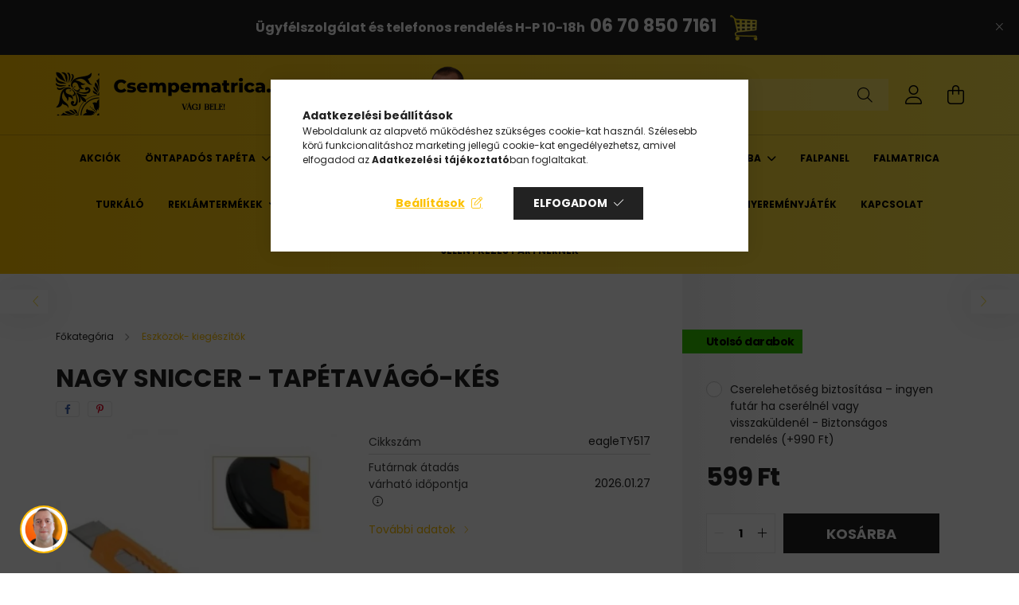

--- FILE ---
content_type: text/html; charset=UTF-8
request_url: https://www.csempematrica.eu/sniccer-tapetavago-kes-barkacskes
body_size: 31790
content:
<!DOCTYPE html>
<html lang="hu">
<head>
    <meta charset="utf-8">
<meta name="description" content="Sniccer - tapétavágó-kés - barkácskés - Csempematrica - öntapadós tapéta -üvegfólia- falpanel méretre vágásának ideáil eszköze. Filléres tétel">
<meta name="robots" content="index, follow">
<meta http-equiv="X-UA-Compatible" content="IE=Edge">
<meta property="og:site_name" content="Csempematrica webáruház" />
<meta property="og:title" content="Sniccer - tapétavágó-kés - barkácskés | Csempematrica webáru">
<meta property="og:description" content="Sniccer - tapétavágó-kés - barkácskés - Csempematrica - öntapadós tapéta -üvegfólia- falpanel méretre vágásának ideáil eszköze. Filléres tétel">
<meta property="og:type" content="product">
<meta property="og:url" content="https://www.csempematrica.eu/sniccer-tapetavago-kes-barkacskes">
<meta property="og:image" content="https://www.csempematrica.eu/img/12449/eagleTY517/sniccer-tapetavago-kes-barkacskes-csempematrica.eu.webp">
<meta name="google-site-verification" content="M0a1l7lhR5NUOOBBf5Lwd0KN-t9OprVN_KLXsZ3cTD4">
<meta name="theme-color" content="#fecf33">
<meta name="msapplication-TileColor" content="#fecf33">
<meta name="mobile-web-app-capable" content="yes">
<meta name="apple-mobile-web-app-capable" content="yes">
<meta name="MobileOptimized" content="320">
<meta name="HandheldFriendly" content="true">

<title>Sniccer - tapétavágó-kés - barkácskés | Csempematrica webáru</title>


<script>
var service_type="shop";
var shop_url_main="https://www.csempematrica.eu";
var actual_lang="hu";
var money_len="0";
var money_thousend=" ";
var money_dec=",";
var shop_id=12449;
var unas_design_url="https:"+"/"+"/"+"www.csempematrica.eu"+"/"+"!common_design"+"/"+"base"+"/"+"002103"+"/";
var unas_design_code='002103';
var unas_base_design_code='2100';
var unas_design_ver=4;
var unas_design_subver=4;
var unas_shop_url='https://www.csempematrica.eu';
var responsive="yes";
var price_nullcut_disable=1;
var config_plus=new Array();
config_plus['product_tooltip']=1;
config_plus['cart_redirect']=2;
config_plus['money_type']='Ft';
config_plus['money_type_display']='Ft';
var lang_text=new Array();

var UNAS = UNAS || {};
UNAS.shop={"base_url":'https://www.csempematrica.eu',"domain":'www.csempematrica.eu',"username":'csempematrica.unas.hu',"id":12449,"lang":'hu',"currency_type":'Ft',"currency_code":'HUF',"currency_rate":'1',"currency_length":0,"base_currency_length":0,"canonical_url":'https://www.csempematrica.eu/sniccer-tapetavago-kes-barkacskes'};
UNAS.design={"code":'002103',"page":'product_details'};
UNAS.api_auth="c4291c3b0b6becbc9f133f723e34ab10";
UNAS.customer={"email":'',"id":0,"group_id":0,"without_registration":0};
UNAS.shop["category_id"]="208096";
UNAS.shop["sku"]="eagleTY517";
UNAS.shop["product_id"]="413443442";
UNAS.shop["only_private_customer_can_purchase"] = false;
 

UNAS.text = {
    "button_overlay_close": `Bezár`,
    "popup_window": `Felugró ablak`,
    "list": `lista`,
    "updating_in_progress": `frissítés folyamatban`,
    "updated": `frissítve`,
    "is_opened": `megnyitva`,
    "is_closed": `bezárva`,
    "deleted": `törölve`,
    "consent_granted": `hozzájárulás megadva`,
    "consent_rejected": `hozzájárulás elutasítva`,
    "field_is_incorrect": `mező hibás`,
    "error_title": `Hiba!`,
    "product_variants": `termék változatok`,
    "product_added_to_cart": `A termék a kosárba került`,
    "product_added_to_cart_with_qty_problem": `A termékből csak [qty_added_to_cart] [qty_unit] került kosárba`,
    "product_removed_from_cart": `A termék törölve a kosárból`,
    "reg_title_name": `Név`,
    "reg_title_company_name": `Cégnév`,
    "number_of_items_in_cart": `Kosárban lévő tételek száma`,
    "cart_is_empty": `A kosár üres`,
    "cart_updated": `A kosár frissült`
};


UNAS.text["delete_from_compare"]= `Törlés összehasonlításból`;
UNAS.text["comparison"]= `Összehasonlítás`;

UNAS.text["delete_from_favourites"]= `Törlés a kedvencek közül`;
UNAS.text["add_to_favourites"]= `Kedvencekhez`;






window.lazySizesConfig=window.lazySizesConfig || {};
window.lazySizesConfig.loadMode=1;
window.lazySizesConfig.loadHidden=false;

window.dataLayer = window.dataLayer || [];
function gtag(){dataLayer.push(arguments)};
gtag('js', new Date());
</script>

<script src="https://www.csempematrica.eu/!common_packages/jquery/jquery-3.2.1.js?mod_time=1690980618"></script>
<script src="https://www.csempematrica.eu/!common_packages/jquery/plugins/migrate/migrate.js?mod_time=1690980618"></script>
<script src="https://www.csempematrica.eu/!common_packages/jquery/plugins/tippy/popper-2.4.4.min.js?mod_time=1690980618"></script>
<script src="https://www.csempematrica.eu/!common_packages/jquery/plugins/tippy/tippy-bundle.umd.min.js?mod_time=1690980618"></script>
<script src="https://www.csempematrica.eu/!common_packages/jquery/plugins/tools/overlay/overlay.js?mod_time=1753784914"></script>
<script src="https://www.csempematrica.eu/!common_packages/jquery/plugins/tools/toolbox/toolbox.expose.js?mod_time=1724322378"></script>
<script src="https://www.csempematrica.eu/!common_packages/jquery/plugins/lazysizes/lazysizes.min.js?mod_time=1690980618"></script>
<script src="https://www.csempematrica.eu/!common_packages/jquery/plugins/lazysizes/plugins/bgset/ls.bgset.min.js?mod_time=1752825098"></script>
<script src="https://www.csempematrica.eu/!common_packages/jquery/own/shop_common/exploded/common.js?mod_time=1764831094"></script>
<script src="https://www.csempematrica.eu/!common_packages/jquery/own/shop_common/exploded/common_overlay.js?mod_time=1754986322"></script>
<script src="https://www.csempematrica.eu/!common_packages/jquery/own/shop_common/exploded/common_shop_popup.js?mod_time=1754991412"></script>
<script src="https://www.csempematrica.eu/!common_packages/jquery/own/shop_common/exploded/page_product_details.js?mod_time=1751452520"></script>
<script src="https://www.csempematrica.eu/!common_packages/jquery/own/shop_common/exploded/function_favourites.js?mod_time=1725525511"></script>
<script src="https://www.csempematrica.eu/!common_packages/jquery/own/shop_common/exploded/function_compare.js?mod_time=1751452520"></script>
<script src="https://www.csempematrica.eu/!common_packages/jquery/own/shop_common/exploded/function_recommend.js?mod_time=1751452520"></script>
<script src="https://www.csempematrica.eu/!common_packages/jquery/own/shop_common/exploded/function_product_print.js?mod_time=1725525511"></script>
<script src="https://www.csempematrica.eu/!common_packages/jquery/own/shop_common/exploded/function_product_subscription.js?mod_time=1751452520"></script>
<script src="https://www.csempematrica.eu/!common_packages/jquery/plugins/hoverintent/hoverintent.js?mod_time=1690980618"></script>
<script src="https://www.csempematrica.eu/!common_packages/jquery/own/shop_tooltip/shop_tooltip.js?mod_time=1753441723"></script>
<script src="https://www.csempematrica.eu/!common_packages/jquery/plugins/responsive_menu/responsive_menu-unas.js?mod_time=1690980618"></script>
<script src="https://www.csempematrica.eu/!common_design/base/002100/main.js?mod_time=1753356622"></script>
<script src="https://www.csempematrica.eu/!common_packages/jquery/plugins/flickity/v3/flickity.pkgd.min.js?mod_time=1753784914"></script>
<script src="https://www.csempematrica.eu/!common_packages/jquery/plugins/toastr/toastr.min.js?mod_time=1690980618"></script>
<script src="https://www.csempematrica.eu/!common_packages/jquery/plugins/photoswipe/photoswipe.min.js?mod_time=1690980618"></script>
<script src="https://www.csempematrica.eu/!common_packages/jquery/plugins/photoswipe/photoswipe-ui-default.min.js?mod_time=1690980618"></script>

<link href="https://www.csempematrica.eu/temp/shop_12449_8af14de1ace307a3635574d0708c8e52.css?mod_time=1769346946" rel="stylesheet" type="text/css">

<link href="https://www.csempematrica.eu/sniccer-tapetavago-kes-barkacskes" rel="canonical">
<link href="https://www.csempematrica.eu/shop_ordered/12449/design_pic/favicon.ico" rel="shortcut icon">
<script>
        var google_consent=1;
    
        gtag('consent', 'default', {
           'ad_storage': 'denied',
           'ad_user_data': 'denied',
           'ad_personalization': 'denied',
           'analytics_storage': 'denied',
           'functionality_storage': 'denied',
           'personalization_storage': 'denied',
           'security_storage': 'granted'
        });

    
        gtag('consent', 'update', {
           'ad_storage': 'denied',
           'ad_user_data': 'denied',
           'ad_personalization': 'denied',
           'analytics_storage': 'denied',
           'functionality_storage': 'denied',
           'personalization_storage': 'denied',
           'security_storage': 'granted'
        });

        </script>
    <script async src="https://www.googletagmanager.com/gtag/js?id=G-299763359"></script>    <script>
    gtag('config', 'G-299763359');

          gtag('config', 'UA-172805963-1');
                </script>
        <script>
    var google_analytics=1;

                gtag('event', 'view_item', {
              "currency": "HUF",
              "value": '599',
              "items": [
                  {
                      "item_id": "eagleTY517",
                      "item_name": "Nagy sniccer - tapétavágó-kés",
                      "item_category": "Eszközök- kiegészítők",
                      "price": '599'
                  }
              ],
              'non_interaction': true
            });
               </script>
           <script>
        gtag('config', 'AW-574362138',{'allow_enhanced_conversions':true});
                </script>
                <script>
                       gtag('config', 'AW-10936294865');
                </script>
            <script>
        var google_ads=1;

                gtag('event','remarketing', {
            'ecomm_pagetype': 'product',
            'ecomm_prodid': ["eagleTY517"],
            'ecomm_totalvalue': 599        });
            </script>
        <!-- Google Tag Manager -->
    <script>(function(w,d,s,l,i){w[l]=w[l]||[];w[l].push({'gtm.start':
            new Date().getTime(),event:'gtm.js'});var f=d.getElementsByTagName(s)[0],
            j=d.createElement(s),dl=l!='dataLayer'?'&l='+l:'';j.async=true;j.src=
            'https://www.googletagmanager.com/gtm.js?id='+i+dl;f.parentNode.insertBefore(j,f);
        })(window,document,'script','dataLayer','GTM-NMN333N');</script>
    <!-- End Google Tag Manager -->

    
    <script>
    var facebook_pixel=1;
    /* <![CDATA[ */
        !function(f,b,e,v,n,t,s){if(f.fbq)return;n=f.fbq=function(){n.callMethod?
            n.callMethod.apply(n,arguments):n.queue.push(arguments)};if(!f._fbq)f._fbq=n;
            n.push=n;n.loaded=!0;n.version='2.0';n.queue=[];t=b.createElement(e);t.async=!0;
            t.src=v;s=b.getElementsByTagName(e)[0];s.parentNode.insertBefore(t,s)}(window,
                document,'script','//connect.facebook.net/en_US/fbevents.js');

        fbq('init', '928280434592981');
                fbq('track', 'PageView', {}, {eventID:'PageView.aXaUBIyO2p0p4rPj5FA7ggAAB-E'});
        
        fbq('track', 'ViewContent', {
            content_name: 'Nagy sniccer - tapétavágó-kés',
            content_category: 'Eszközök- kiegészítők',
            content_ids: ['eagleTY517'],
            contents: [{'id': 'eagleTY517', 'quantity': '1'}],
            content_type: 'product',
            value: 599,
            currency: 'HUF'
        }, {eventID:'ViewContent.aXaUBIyO2p0p4rPj5FA7ggAAB-E'});

        
        $(document).ready(function() {
            $(document).on("addToCart", function(event, product_array){
                facebook_event('AddToCart',{
					content_name: product_array.name,
					content_category: product_array.category,
					content_ids: [product_array.sku],
					contents: [{'id': product_array.sku, 'quantity': product_array.qty}],
					content_type: 'product',
					value: product_array.price,
					currency: 'HUF'
				}, {eventID:'AddToCart.' + product_array.event_id});
            });

            $(document).on("addToFavourites", function(event, product_array){
                facebook_event('AddToWishlist', {
                    content_ids: [product_array.sku],
                    content_type: 'product'
                }, {eventID:'AddToFavourites.' + product_array.event_id});
            });
        });

    /* ]]> */
    </script>
<script>
  window.faviPartnerEventsTracking = window.faviPartnerEventsTracking || function() {
    window.faviPartnerEventsTracking.queue.push(arguments);
  };
  window.faviPartnerEventsTracking.queue = window.faviPartnerEventsTracking.queue || [];
  window.faviPartnerEventsTracking("init", "hu4ho4b8jjirygz26964wjei9h5p44ry");
</script>

<script>
  var productDetailView = {
    url: window.location.href,
    productId: "eagleTY517"
  };
  window.faviPartnerEventsTracking("productDetailView", productDetailView);
</script>
<script defer src="https://partner-events.favicdn.net/v1/partnerEventsTracking.js"></script>
<!-- Arukereso.cz PRODUCT DETAIL script -->
<script>
  (function(t, r, a, c, k, i, n, g) {t["ROIDataObject"] = k;
      t[k]=t[k]||function(){(t[k].q=t[k].q||[]).push(arguments)},t[k].c=i;n=r.createElement(a),
      g=r.getElementsByTagName(a)[0];n.async=1;n.src=c;g.parentNode.insertBefore(n,g)
      })(window, document, "script", "//www.arukereso.hu/ocm/sdk.js?source=unas&version=2&page=product_detail","arukereso", "hu");
</script>
<!-- End Arukereso.hu PRODUCT DETAIL script -->
<script>
    (function(){
        mktr_key = "5X3TFERQ";
        var mktr = document.createElement("script"); mktr.async = true; mktr.src = "https://t.themarketer.com/t/j/" + mktr_key;
        var s = document.getElementsByTagName("script")[0]; s.parentNode.insertBefore(mktr,s);})();
    window.dataLayer = window.dataLayer || [];
</script>
<!-- themarketer_com - when product page is viewed -->
<script>
    dataLayer.push({
        event: "__sm__view_product",
        "product_id": "413443442"
    });
</script>
<!-- themarketer_com - when product is added to the cart -->
<script>
    $(document).on("addToCart", function(event, product_array){
        var act_full_variant_name="";
        if(product_array["variant_list1"]!=undefined){
            act_full_variant_name=product_array["variant_list1"];
        }
        if(product_array["variant_list2"]!=undefined){
            if(act_full_variant_name!="") act_full_variant_name+="-";
            act_full_variant_name+=product_array["variant_list2"];
        }
        if(product_array["variant_list3"]!=undefined){
            if(act_full_variant_name!="") act_full_variant_name+="-";
            act_full_variant_name+=product_array["variant_list3"];
        }
        if(act_full_variant_name==""){
            dataLayer.push({
                event: "__sm__add_to_cart",
                "product_id": product_array["master_key"],
                "quantity": product_array["qty"],
                "variation": false
            });
        } else {
            dataLayer.push({
                event: "__sm__add_to_cart",
                "product_id": product_array["master_key"],
                "quantity": product_array["qty"],
                "variation": {
                    "id": product_array["sku"],
                    "sku": product_array["sku"]
                }
            });
        }
    });
</script>
<!-- themarketer_com - when product is removed from the cart -->
<script>
  $(document).on("removeFromCart", function(event, data){
     var act_full_variant_name="";
     if (data.variant_1_value != ""){
        act_full_variant_name=data.variant_1_value;
     }
     if (data.variant_2_value != ""){
        act_full_variant_name=data.variant_2_value;
     }
     if (data.variant_3_value != ""){
        act_full_variant_name=data.variant_3_value;
     }
    if(act_full_variant_name==""){
        dataLayer.push({
            event: "__sm__remove_from_cart",
            "product_id": data.master_key,
            "quantity": data.qty,
            "variation": false
        });
    } else {
        dataLayer.push({
            event: "__sm__remove_from_cart",
            "product_id": data.master_key,
            "quantity": data.qty,
            "variation": {
                "id": data.master_key,
                "sku": data.sku
            }
        });
    }
  });
</script>
<!-- themarketer_com - when product is added to wishlist -->
<script>
    $(document).on("addToFavourites", function(event, product_array){
        var act_full_variant_name="";
        if(product_array["variant_list1"]!=undefined){
            act_full_variant_name=product_array["variant_list1"];
        }
        if(product_array["variant_list2"]!=undefined){
            if(act_full_variant_name!="") act_full_variant_name+="-";
            act_full_variant_name+=product_array["variant_list2"];
        }
        if(product_array["variant_list3"]!=undefined){
            if(act_full_variant_name!="") act_full_variant_name+="-";
            act_full_variant_name+=product_array["variant_list3"];
        }
        if(act_full_variant_name==""){
            dataLayer.push({
                event: "__sm__add_to_wishlist",
                "product_id": product_array["master_key"],
                "variation": false
            });
        } else {
            dataLayer.push({
                event: "__sm__add_to_wishlist",
                "product_id": product_array["master_key"],
                "variation": {
                    id: product_array["master_key"],
                    sku: product_array["sku"]
                }
            });
        }
    });
</script>
<!-- themarketer_com - when product is added to wishlist -->
<script>
    $(document).on("removeFromFavourites", function(event, product_array){
        var act_full_variant_name="";
        if(product_array["variant_list1"]!=undefined){
            act_full_variant_name=product_array["variant_list1"];
        }
        if(product_array["variant_list2"]!=undefined){
            if(act_full_variant_name!="") act_full_variant_name+="-";
            act_full_variant_name+=product_array["variant_list2"];
        }
        if(product_array["variant_list3"]!=undefined){
            if(act_full_variant_name!="") act_full_variant_name+="-";
            act_full_variant_name+=product_array["variant_list3"];
        }
        if(act_full_variant_name==""){
            dataLayer.push({
                event: "__sm__remove_from_wishlist",
                "product_id": product_array["master_key"],
                "variation": false
            });
        } else {
            dataLayer.push({
                event: "__sm__remove_from_wishlist",
                "product_id": product_array["master_key"],
                "variation": {
                    id: product_array["master_key"],
                    sku: product_array["sku"]
                }
            });
        }
    });
</script>


<script src="https://www.onlinepenztarca.hu/js/onlinepenztarcajs.js?btr=Hihsm-eiAzp-vzEFn-exweq" ></script>



<script src="https://script.v3.miclub.hu/js/apis.js" ></script>


<script>

    MIV3ClientApiV1Unas({
        iId: '69297ebfe46080001ce04543'
    });

</script>


<script defer async src='https://cdn.trustindex.io/loader-cert.js?c5b1b99199332058e856da9fccf'></script>



    <meta content="width=device-width, initial-scale=1.0" name="viewport" />
    <link rel="preconnect" href="https://fonts.gstatic.com">
    <link rel="preload" href="https://fonts.googleapis.com/css2?family=Poppins:wght@400;700&display=swap" as="style" />
    <link rel="stylesheet" href="https://fonts.googleapis.com/css2?family=Poppins:wght@400;700&display=swap" media="print" onload="this.media='all'">
    <noscript>
        <link rel="stylesheet" href="https://fonts.googleapis.com/css2?family=Poppins:wght@400;700&display=swap" />
    </noscript>
    
    
    
    
    

    
    
    
            
        
        
        
        
        
    
    
</head>




<body class='design_ver4 design_subver1 design_subver2 design_subver3 design_subver4' id="ud_shop_artdet">
    <!-- Google Tag Manager (noscript) -->
    <noscript><iframe src="https://www.googletagmanager.com/ns.html?id=GTM-NMN333N"
                      height="0" width="0" style="display:none;visibility:hidden"></iframe></noscript>
    <!-- End Google Tag Manager (noscript) -->
        <div id="fb-root"></div>
    <script>
        window.fbAsyncInit = function() {
            FB.init({
                xfbml            : true,
                version          : 'v22.0'
            });
        };
    </script>
    <script async defer crossorigin="anonymous" src="https://connect.facebook.net/hu_HU/sdk.js"></script>
    <div id="image_to_cart" style="display:none; position:absolute; z-index:100000;"></div>
<div class="overlay_common overlay_warning" id="overlay_cart_add"></div>
<script>$(document).ready(function(){ overlay_init("cart_add",{"onBeforeLoad":false}); });</script>
<div class="overlay_common overlay_ok" id="overlay_cart_add_ok"></div>
<script>$(document).ready(function(){ overlay_init("cart_add_ok",[]); });</script>
<div id="overlay_login_outer"></div>	
	<script>
	$(document).ready(function(){
	    var login_redir_init="";

		$("#overlay_login_outer").overlay({
			onBeforeLoad: function() {
                var login_redir_temp=login_redir_init;
                if (login_redir_act!="") {
                    login_redir_temp=login_redir_act;
                    login_redir_act="";
                }

									$.ajax({
						type: "GET",
						async: true,
						url: "https://www.csempematrica.eu/shop_ajax/ajax_popup_login.php",
						data: {
							shop_id:"12449",
							lang_master:"hu",
                            login_redir:login_redir_temp,
							explicit:"ok",
							get_ajax:"1"
						},
						success: function(data){
							$("#overlay_login_outer").html(data);
							if (unas_design_ver >= 5) $("#overlay_login_outer").modal('show');
							$('#overlay_login1 input[name=shop_pass_login]').keypress(function(e) {
								var code = e.keyCode ? e.keyCode : e.which;
								if(code.toString() == 13) {		
									document.form_login_overlay.submit();		
								}	
							});	
						}
					});
								},
			top: 50,
			mask: {
	color: "#000000",
	loadSpeed: 200,
	maskId: "exposeMaskOverlay",
	opacity: 0.7
},
			closeOnClick: (config_plus['overlay_close_on_click_forced'] === 1),
			onClose: function(event, overlayIndex) {
				$("#login_redir").val("");
			},
			load: false
		});
		
			});
	function overlay_login() {
		$(document).ready(function(){
			$("#overlay_login_outer").overlay().load();
		});
	}
	function overlay_login_remind() {
        if (unas_design_ver >= 5) {
            $("#overlay_remind").overlay().load();
        } else {
            $(document).ready(function () {
                $("#overlay_login_outer").overlay().close();
                setTimeout('$("#overlay_remind").overlay().load();', 250);
            });
        }
	}

    var login_redir_act="";
    function overlay_login_redir(redir) {
        login_redir_act=redir;
        $("#overlay_login_outer").overlay().load();
    }
	</script>  
	<div class="overlay_common overlay_info" id="overlay_remind"></div>
<script>$(document).ready(function(){ overlay_init("remind",[]); });</script>

	<script>
    	function overlay_login_error_remind() {
		$(document).ready(function(){
			load_login=0;
			$("#overlay_error").overlay().close();
			setTimeout('$("#overlay_remind").overlay().load();', 250);	
		});
	}
	</script>  
	<div class="overlay_common overlay_info" id="overlay_newsletter"></div>
<script>$(document).ready(function(){ overlay_init("newsletter",[]); });</script>

<script>
function overlay_newsletter() {
    $(document).ready(function(){
        $("#overlay_newsletter").overlay().load();
    });
}
</script>
<div class="overlay_common overlay_info" id="overlay_product_subscription"></div>
<script>$(document).ready(function(){ overlay_init("product_subscription",[]); });</script>
<div class="overlay_common overlay_error" id="overlay_script"></div>
<script>$(document).ready(function(){ overlay_init("script",[]); });</script>
<style> .grecaptcha-badge { display: none !important; } </style>     <script>
    $(document).ready(function() {
        $.ajax({
            type: "GET",
            url: "https://www.csempematrica.eu/shop_ajax/ajax_stat.php",
            data: {master_shop_id:"12449",get_ajax:"1"}
        });
    });
    </script>
    

<div id="container" class="no-slideshow  page_shop_artdet_eagleTY517  js-ajax-filter-box-checking filter-not-exists">
            <header class="header position-relative">
                        <div class="js-element nanobar js-nanobar" data-element-name="header_text_section_1">
            <div class="header_text_section_1 nanobar__inner text-center">
                                    <p style="text-align: center;"><span style="font-size: 16px;"><strong style="text-align: center;">Ügyfélszolgálat és telefonos rendelés </strong></span><strong><span style="font-size: 16px;">H-P 10-18h</span>  </strong><span style="font-size: 22px;"><strong><a href="tel:+36708507161">06 70 850 7161</a>  <a title="Kosár megtekitése" href="https://www.csempematrica.eu/shop_cart.php"><img src="https://www.csempematrica.eu/shop_ordered/12449/pic/csempematrica-kosar2.png" alt="csempematrica-kosar2.png" width="50" height="50"></a></strong></span></p>
                                <button type="button" class="btn nanobar__btn-close" onclick="closeNanobar(this,'header_text_section_1_hide','session');" aria-label="Bezár" title="Bezár">
                    <span class="icon--close"></span>
                </button>
            </div>
        </div>
    
            <div class="header-inner">
                <div class="header-container container">
                    <div class="row gutters-5 flex-nowrap justify-content-center align-items-center">
                            <div id="header_logo_img" class="js-element logo col-auto flex-shrink-1 order-2 order-xl-1" data-element-name="header_logo">
        <div class="header_logo-img-container">
            <div class="header_logo-img-wrapper">
                                                            <a href="https://www.csempematrica.eu/">                        <picture>
                                                            <source media="(max-width: 575.98px)" srcset="https://www.csempematrica.eu/!common_design/custom/csempematrica.unas.hu/element/layout_hu_header_logo-300x80_1_small.png?time=1693763012 300w, https://www.csempematrica.eu/!common_design/custom/csempematrica.unas.hu/element/layout_hu_header_logo-300x80_1_small_retina.png?time=1693763012 400w" sizes="300px"/>
                                                                                        <source media="(max-width: 991.98px)" srcset="https://www.csempematrica.eu/!common_design/custom/csempematrica.unas.hu/element/layout_hu_header_logo-300x80_1_large.png?time=1693763012 150w, https://www.csempematrica.eu/!common_design/custom/csempematrica.unas.hu/element/layout_hu_header_logo-300x80_1_large_retina.png?time=1693763012 600w" sizes="150px"/>
                                                        <img                                  src="https://www.csempematrica.eu/!common_design/custom/csempematrica.unas.hu/element/layout_hu_header_logo-300x80_1_default.png?time=1693763012"
                                 srcset="https://www.csempematrica.eu/!common_design/custom/csempematrica.unas.hu/element/layout_hu_header_logo-300x80_1_default.png?time=1693763012 1x, https://www.csempematrica.eu/!common_design/custom/csempematrica.unas.hu/element/layout_hu_header_logo-300x80_1_default_retina.png?time=1693763012 2x"
                                 alt="Csempematrica webáruház - csempematrica.eu"/>
                        </picture>
                        </a>                                                </div>
        </div>
    </div>


                        <div class="header__left col-auto col-xl order-1 order-xl-2">
                            <div class="d-flex align-items-center justify-content-center">
                                <button type="button" class="hamburger__btn js-hamburger-btn dropdown--btn d-xl-none" id="hamburger__btn" aria-label="hamburger button" data-btn-for=".hamburger__dropdown">
                                    <span class="hamburger__btn-icon icon--hamburger"></span>
                                </button>
                                    <div class="js-element header_text_section_2 d-none d-xl-block" data-element-name="header_text_section_2">
        <div class="element__content ">
                            <div class="element__html slide-1"><p> <a href="mailto:info@csempematrica.eu">Demeter Róbert</a><a href="mailto:info@csempematrica.eu"><img src="https://www.csempematrica.eu/shop_ordered/12449/pic/Demeter-Robert-csempematrica-szakerto-150x150.png" width="72" height="72" alt="" /></a><a href="mailto:info@csempematrica.eu">info<span class='em_replace'></span>csempematrica.eu<script>
	$(document).ready(function(){
		$(".em_replace").html("@");
	});
</script>
</a></p></div>
                    </div>
    </div>

                            </div>
                        </div>

                        <div class="header__right col col-xl-auto order-3 py-3 py-lg-5">
                            <div class="d-flex align-items-center justify-content-end">
                                
                                
                                <div class="search-open-btn d-block d-lg-none icon--search text-center" onclick="toggleSearch();"></div>
                                <div class="search__container">
                                    <div class="search-box position-relative ml-auto container px-0 browser-is-chrome" id="box_search_content">
    <form name="form_include_search" id="form_include_search" action="https://www.csempematrica.eu/shop_search.php" method="get">
        <div class="box-search-group mb-0">
            <input data-stay-visible-breakpoint="992" name="search" id="box_search_input" value=""
                   aria-label="Keresés" pattern=".{3,100}" title="Hosszabb kereső kifejezést írj be!" placeholder="Keresés"
                   type="text" maxlength="100" class="ac_input form-control js-search-input" autocomplete="off" required            >
            <div class="search-box__search-btn-outer input-group-append" title="Keresés">
                <button class="search-btn" aria-label="Keresés">
                    <span class="search-btn-icon icon--search"></span>
                </button>
            </div>
            <div class="search__loading">
                <div class="loading-spinner--small"></div>
            </div>
        </div>
        <div class="search-box__mask"></div>
    </form>
    <div class="ac_results"></div>
</div>
<script>
    $(document).ready(function(){
        $(document).on('smartSearchInputLoseFocus', function(){
            if ($('.js-search-smart-autocomplete').length>0) {
                setTimeout(function(){
                    let height = $(window).height() - ($('.js-search-smart-autocomplete').offset().top - $(window).scrollTop()) - 20;
                    $('.search-smart-autocomplete').css('max-height', height + 'px');
                }, 300);
            }
        });
    });
</script>



                                </div>
                                <div class="profil__container">
                                                <div class="profile">
            <button type="button" class="profile__btn js-profile-btn dropdown--btn" id="profile__btn" data-orders="https://www.csempematrica.eu/shop_order_track.php" aria-label="profile button" data-btn-for=".profile__dropdown">
                <span class="profile__btn-icon icon--head"></span>
            </button>
        </div>
    
                                </div>
                                <div class="cart-box__container pr-3 pr-xl-0">
                                    <button class="cart-box__btn dropdown--btn" aria-label="cart button" type="button" data-btn-for=".cart-box__dropdown">
                                        <span class="cart-box__btn-icon icon--cart">
                                                <span id='box_cart_content' class='cart-box'>            </span>
                                        </span>
                                    </button>
                                </div>
                            </div>
                        </div>
                    </div>
                </div>
            </div>
                            <div class="header-menus d-none d-xl-block">
                    <div class="container text-center position-relative">
                        <ul class="main-menus d-none d-lg-flex justify-content-center text-left js-main-menus-content cat-menus level-0 plus-menus level-0" data-level="0">
                                <li class='cat-menu  is-spec-item js-cat-menu-akcio' data-id="akcio">

        <span class="cat-menu__name font-weight-bold">
                            <a class='cat-menu__link font-weight-bold' href='https://www.csempematrica.eu/shop_artspec.php?artspec=1' >
                            Akciók            </a>
        </span>

            </li>
    <li class='cat-menu  has-child js-cat-menu-564927' data-id="564927">

        <span class="cat-menu__name font-weight-bold">
                            <a class='cat-menu__link font-weight-bold' href='https://www.csempematrica.eu/ontapados-tapeta' >
                            Öntapadós tapéta            </a>
        </span>

        			    <div class="cat-menu__sublist js-sublist level-1 ">
        <div class="sublist-inner js-sublist-inner ps__child--consume">
            <div class="cat-menu__sublist-inner d-flex">
                <div class="flex-grow-1">
                    <ul class="cat-menus level-1 row" data-level="cat-level-1">
                                                    <li class="col-2 mb-5 cat-menu has-child js-cat-menu-477183" data-id="477183">
                                <span class="cat-menu__name text-uppercase font-weight-bold" >
                                    <a class="cat-menu__link" href="https://www.csempematrica.eu/ontapados-tapeta/butorfolia" >
                                    Bútorfólia
                                                                            </a>
                                </span>
                                                                        <div class="cat-menu__list level-2">
        <ul class="cat-menus level-2" data-level="cat-level-2">
                            <li class="cat-menu js-cat-menu-395889" data-id="395889">
                    <span class="cat-menu__name" >
                        <a class="cat-menu__link" href="https://www.csempematrica.eu/ontapados-tapeta/fahatasu" >                        Fahatású
                                                    </a>                    </span>
                                    </li>
                            <li class="cat-menu js-cat-menu-517421" data-id="517421">
                    <span class="cat-menu__name" >
                        <a class="cat-menu__link" href="https://www.csempematrica.eu/Fahatasu-premium" >                        Fahatású prémium
                                                    </a>                    </span>
                                    </li>
                                </ul>
    </div>


                                                            </li>
                                                    <li class="col-2 mb-5 cat-menu has-child js-cat-menu-268489" data-id="268489">
                                <span class="cat-menu__name text-uppercase font-weight-bold" >
                                    <a class="cat-menu__link" href="https://www.csempematrica.eu/ontapados-tapeta/dekoracios-ontapados-tapeta" >
                                    Dekorációs
                                                                            </a>
                                </span>
                                                                        <div class="cat-menu__list level-2">
        <ul class="cat-menus level-2" data-level="cat-level-2">
                            <li class="cat-menu js-cat-menu-206510" data-id="206510">
                    <span class="cat-menu__name" >
                        <a class="cat-menu__link" href="https://www.csempematrica.eu/Premium-dekorfoliak" >                        Prémium dekorfóliák
                                                    </a>                    </span>
                                    </li>
                                </ul>
    </div>


                                                            </li>
                                                    <li class="col-2 mb-5 cat-menu has-child js-cat-menu-273038" data-id="273038">
                                <span class="cat-menu__name text-uppercase font-weight-bold" >
                                    <a class="cat-menu__link" href="https://www.csempematrica.eu/ontapados-tapeta/egyszinu-ontapados-tapeta" >
                                    Egyszínű
                                                                            </a>
                                </span>
                                                                        <div class="cat-menu__list level-2">
        <ul class="cat-menus level-2" data-level="cat-level-2">
                            <li class="cat-menu js-cat-menu-787132" data-id="787132">
                    <span class="cat-menu__name" >
                        <a class="cat-menu__link" href="https://www.csempematrica.eu/Premium-egyszinu-foliak" >                        Prémium egyszínű fóliák
                                                    </a>                    </span>
                                    </li>
                                </ul>
    </div>


                                                            </li>
                                                    <li class="col-2 mb-5 cat-menu js-cat-menu-588693" data-id="588693">
                                <span class="cat-menu__name text-uppercase font-weight-bold" >
                                    <a class="cat-menu__link" href="https://www.csempematrica.eu/ontapados-tapeta/csempemintas" >
                                    Csempemintás
                                                                            </a>
                                </span>
                                                            </li>
                                                    <li class="col-2 mb-5 cat-menu js-cat-menu-144651" data-id="144651">
                                <span class="cat-menu__name text-uppercase font-weight-bold" >
                                    <a class="cat-menu__link" href="https://www.csempematrica.eu/ontapados-tapeta/komintas" >
                                    Kő és téglamintás
                                                                            </a>
                                </span>
                                                            </li>
                                                    <li class="col-2 mb-5 cat-menu js-cat-menu-362160" data-id="362160">
                                <span class="cat-menu__name text-uppercase font-weight-bold" >
                                    <a class="cat-menu__link" href="https://www.csempematrica.eu/ontapados-tapeta/gyerekmintas" >
                                    Gyerekmintás
                                                                            </a>
                                </span>
                                                            </li>
                                                    <li class="col-2 mb-5 cat-menu js-cat-menu-445905" data-id="445905">
                                <span class="cat-menu__name text-uppercase font-weight-bold" >
                                    <a class="cat-menu__link" href="https://www.csempematrica.eu/ontapados-tapeta/marvanymintas-ontapados-tapeta" >
                                    Márványmintás
                                                                            </a>
                                </span>
                                                            </li>
                                                    <li class="col-2 mb-5 cat-menu js-cat-menu-255858" data-id="255858">
                                <span class="cat-menu__name text-uppercase font-weight-bold" >
                                    <a class="cat-menu__link" href="https://www.csempematrica.eu/ontapados-tapeta/trendi-mintas" >
                                    Trendi mintás
                                                                            </a>
                                </span>
                                                            </li>
                                                    <li class="col-2 mb-5 cat-menu js-cat-menu-409758" data-id="409758">
                                <span class="cat-menu__name text-uppercase font-weight-bold" >
                                    <a class="cat-menu__link" href="https://www.csempematrica.eu/ontapados-tapeta/termeszetes-hatasu" >
                                    Természetes hatású
                                                                            </a>
                                </span>
                                                            </li>
                                                    <li class="col-2 mb-5 cat-menu has-child js-cat-menu-478545" data-id="478545">
                                <span class="cat-menu__name text-uppercase font-weight-bold" >
                                    <a class="cat-menu__link" href="https://www.csempematrica.eu/Specialis-effekt" >
                                    Speciális-effekt
                                                                            </a>
                                </span>
                                                                        <div class="cat-menu__list level-2">
        <ul class="cat-menus level-2" data-level="cat-level-2">
                            <li class="cat-menu js-cat-menu-939373" data-id="939373">
                    <span class="cat-menu__name" >
                        <a class="cat-menu__link" href="https://www.csempematrica.eu/ontapados-tapeta/tablafolia" >                        Táblafólia
                                                    </a>                    </span>
                                    </li>
                            <li class="cat-menu js-cat-menu-447653" data-id="447653">
                    <span class="cat-menu__name" >
                        <a class="cat-menu__link" href="https://www.csempematrica.eu/ontapados-tapeta/femhatasu-ontapados-tapeta" >                        Fémhatású
                                                    </a>                    </span>
                                    </li>
                            <li class="cat-menu js-cat-menu-493469" data-id="493469">
                    <span class="cat-menu__name" >
                        <a class="cat-menu__link" href="https://www.csempematrica.eu/ontapados-tapeta/neon-szinu" >                        Neon színű
                                                    </a>                    </span>
                                    </li>
                            <li class="cat-menu js-cat-menu-854697" data-id="854697">
                    <span class="cat-menu__name" >
                        <a class="cat-menu__link" href="https://www.csempematrica.eu/ontapados-tapeta/tukor-hatasu" >                        Tükör hatású
                                                    </a>                    </span>
                                    </li>
                            <li class="cat-menu js-cat-menu-254333" data-id="254333">
                    <span class="cat-menu__name" >
                        <a class="cat-menu__link" href="https://www.csempematrica.eu/ontapados-tapeta/velur-hatasu" >                        Velúr hatású
                                                    </a>                    </span>
                                    </li>
                            <li class="cat-menu js-cat-menu-203733" data-id="203733">
                    <span class="cat-menu__name" >
                        <a class="cat-menu__link" href="https://www.csempematrica.eu/ontapados-tapeta/borhatasu" >                        Bőrhatású
                                                    </a>                    </span>
                                    </li>
                                </ul>
    </div>


                                                            </li>
                                            </ul>
                </div>
                            </div>
        </div>
    </div>


            </li>
    <li class='cat-menu  js-cat-menu-815319' data-id="815319">

        <span class="cat-menu__name font-weight-bold">
                            <a class='cat-menu__link font-weight-bold' href='https://www.csempematrica.eu/Ajtofolia' >
                            Ajtófólia            </a>
        </span>

            </li>
    <li class='cat-menu  has-child js-cat-menu-968903' data-id="968903">

        <span class="cat-menu__name font-weight-bold">
                            <a class='cat-menu__link font-weight-bold' href='https://www.csempematrica.eu/csempematrica' >
                            Csempematrica            </a>
        </span>

        			    <div class="cat-menu__sublist js-sublist level-1 ">
        <div class="sublist-inner js-sublist-inner ps__child--consume">
            <div class="cat-menu__sublist-inner d-flex">
                <div class="flex-grow-1">
                    <ul class="cat-menus level-1 row" data-level="cat-level-1">
                                                    <li class="col-2 mb-5 cat-menu js-cat-menu-784046" data-id="784046">
                                <span class="cat-menu__name text-uppercase font-weight-bold" >
                                    <a class="cat-menu__link" href="https://www.csempematrica.eu/csempematrica/egyszinu/" >
                                    Egyszínű csempematrica
                                                                            </a>
                                </span>
                                                            </li>
                                                    <li class="col-2 mb-5 cat-menu js-cat-menu-712439" data-id="712439">
                                <span class="cat-menu__name text-uppercase font-weight-bold" >
                                    <a class="cat-menu__link" href="https://www.csempematrica.eu/csempematrica/komintas-csempematrica/" >
                                    Kőmintás
                                                                            </a>
                                </span>
                                                            </li>
                                                    <li class="col-2 mb-5 cat-menu js-cat-menu-521314" data-id="521314">
                                <span class="cat-menu__name text-uppercase font-weight-bold" >
                                    <a class="cat-menu__link" href="https://www.csempematrica.eu/csempematrica/marvanymintas/" >
                                    Márványmintás
                                                                            </a>
                                </span>
                                                            </li>
                                                    <li class="col-2 mb-5 cat-menu js-cat-menu-538107" data-id="538107">
                                <span class="cat-menu__name text-uppercase font-weight-bold" >
                                    <a class="cat-menu__link" href="https://www.csempematrica.eu/csempematrica/csempemintas-csempematrica/" >
                                    Csempemintás csempematrica
                                                                            </a>
                                </span>
                                                            </li>
                                                    <li class="col-2 mb-5 cat-menu js-cat-menu-372477" data-id="372477">
                                <span class="cat-menu__name text-uppercase font-weight-bold" >
                                    <a class="cat-menu__link" href="https://www.csempematrica.eu/csempematrica/dekoracios/" >
                                    Dekorációs csempematrica
                                                                            </a>
                                </span>
                                                            </li>
                                                    <li class="col-2 mb-5 cat-menu js-cat-menu-409126" data-id="409126">
                                <span class="cat-menu__name text-uppercase font-weight-bold" >
                                    <a class="cat-menu__link" href="https://www.csempematrica.eu/csempematrica/fahatasu-csempematrica/" >
                                    Fahatású csempematrica
                                                                            </a>
                                </span>
                                                            </li>
                                                    <li class="col-2 mb-5 cat-menu js-cat-menu-847722" data-id="847722">
                                <span class="cat-menu__name text-uppercase font-weight-bold" >
                                    <a class="cat-menu__link" href="https://www.csempematrica.eu/csempematrica/femhatasu/" >
                                    Fémhatású csempematrica
                                                                            </a>
                                </span>
                                                            </li>
                                                    <li class="col-2 mb-5 cat-menu js-cat-menu-276908" data-id="276908">
                                <span class="cat-menu__name text-uppercase font-weight-bold" >
                                    <a class="cat-menu__link" href="https://www.csempematrica.eu/csempematrica/gyerekmintas-csempematrica/" >
                                    Gyerekmintás
                                                                            </a>
                                </span>
                                                            </li>
                                                    <li class="col-2 mb-5 cat-menu js-cat-menu-329393" data-id="329393">
                                <span class="cat-menu__name text-uppercase font-weight-bold" >
                                    <a class="cat-menu__link" href="https://www.csempematrica.eu/csempematrica/termeszetes-hatasu-csempematrica" >
                                    Természetes hatású
                                                                            </a>
                                </span>
                                                            </li>
                                                    <li class="col-2 mb-5 cat-menu js-cat-menu-628231" data-id="628231">
                                <span class="cat-menu__name text-uppercase font-weight-bold" >
                                    <a class="cat-menu__link" href="https://www.csempematrica.eu/csempematrica/trendi-mintas-csempematrica" >
                                    Trendi mintás
                                                                            </a>
                                </span>
                                                            </li>
                                                    <li class="col-2 mb-5 cat-menu js-cat-menu-509693" data-id="509693">
                                <span class="cat-menu__name text-uppercase font-weight-bold" >
                                    <a class="cat-menu__link" href="https://www.csempematrica.eu/meretek/15x15-cm" >
                                    Csempematrica 15x15 cm
                                                                            </a>
                                </span>
                                                            </li>
                                            </ul>
                </div>
                            </div>
        </div>
    </div>


            </li>
    <li class='cat-menu  has-child js-cat-menu-392445' data-id="392445">

        <span class="cat-menu__name font-weight-bold">
                            <a class='cat-menu__link font-weight-bold' href='https://www.csempematrica.eu/ablakfolia-uvegfolia' >
                            Ablakfólia            </a>
        </span>

        			    <div class="cat-menu__sublist js-sublist level-1 ">
        <div class="sublist-inner js-sublist-inner ps__child--consume">
            <div class="cat-menu__sublist-inner d-flex">
                <div class="flex-grow-1">
                    <ul class="cat-menus level-1 row" data-level="cat-level-1">
                                                    <li class="col-2 mb-5 cat-menu js-cat-menu-262060" data-id="262060">
                                <span class="cat-menu__name text-uppercase font-weight-bold" >
                                    <a class="cat-menu__link" href="https://www.csempematrica.eu/ablakfolia-uvegfolia/fenyvedo-tukros-biztonsagi" >
                                    Fényvédő-Tükrös-Biztonsági
                                                                            </a>
                                </span>
                                                            </li>
                                                    <li class="col-2 mb-5 cat-menu js-cat-menu-872984" data-id="872984">
                                <span class="cat-menu__name text-uppercase font-weight-bold" >
                                    <a class="cat-menu__link" href="https://www.csempematrica.eu/uvegfolia/ontapados-szintelen" >
                                    Öntapadós színtelen
                                                                            </a>
                                </span>
                                                            </li>
                                                    <li class="col-2 mb-5 cat-menu js-cat-menu-639507" data-id="639507">
                                <span class="cat-menu__name text-uppercase font-weight-bold" >
                                    <a class="cat-menu__link" href="https://www.csempematrica.eu/uvegfolia/ontapados-szines-mintas" >
                                    Öntapadós színes, mintás
                                                                            </a>
                                </span>
                                                            </li>
                                                    <li class="col-2 mb-5 cat-menu js-cat-menu-823532" data-id="823532">
                                <span class="cat-menu__name text-uppercase font-weight-bold" >
                                    <a class="cat-menu__link" href="https://www.csempematrica.eu/uvegfolia/sztatikus-homokszinu" >
                                    Sztatikus homokszínű
                                                                            </a>
                                </span>
                                                            </li>
                                                    <li class="col-2 mb-5 cat-menu js-cat-menu-295291" data-id="295291">
                                <span class="cat-menu__name text-uppercase font-weight-bold" >
                                    <a class="cat-menu__link" href="https://www.csempematrica.eu/uvegfolia/sztatikus-szines-mintas" >
                                    Sztatikus színes, mintás
                                                                            </a>
                                </span>
                                                            </li>
                                                    <li class="col-2 mb-5 cat-menu js-cat-menu-142778" data-id="142778">
                                <span class="cat-menu__name text-uppercase font-weight-bold" >
                                    <a class="cat-menu__link" href="https://www.csempematrica.eu/Premium-PANORAMA" >
                                    Prémium PANORÁMA
                                                                            </a>
                                </span>
                                                            </li>
                                            </ul>
                </div>
                            </div>
        </div>
    </div>


            </li>
    <li class='cat-menu  has-child js-cat-menu-520328' data-id="520328">

        <span class="cat-menu__name font-weight-bold">
                            <a class='cat-menu__link font-weight-bold' href='https://www.csempematrica.eu/Konyha' >
                            Konyha            </a>
        </span>

        			    <div class="cat-menu__sublist js-sublist level-1 ">
        <div class="sublist-inner js-sublist-inner ps__child--consume">
            <div class="cat-menu__sublist-inner d-flex">
                <div class="flex-grow-1">
                    <ul class="cat-menus level-1 row" data-level="cat-level-1">
                                                    <li class="col-2 mb-5 cat-menu js-cat-menu-661857" data-id="661857">
                                <span class="cat-menu__name text-uppercase font-weight-bold" >
                                    <a class="cat-menu__link" href="https://www.csempematrica.eu/Konyhai-csempematricak" >
                                    Konyhai csempematricák
                                                                            </a>
                                </span>
                                                            </li>
                                            </ul>
                </div>
                            </div>
        </div>
    </div>


            </li>
    <li class='cat-menu  has-child js-cat-menu-359131' data-id="359131">

        <span class="cat-menu__name font-weight-bold">
                            <a class='cat-menu__link font-weight-bold' href='https://www.csempematrica.eu/Furdoszoba' >
                            Fürdőszoba            </a>
        </span>

        			    <div class="cat-menu__sublist js-sublist level-1 ">
        <div class="sublist-inner js-sublist-inner ps__child--consume">
            <div class="cat-menu__sublist-inner d-flex">
                <div class="flex-grow-1">
                    <ul class="cat-menus level-1 row" data-level="cat-level-1">
                                                    <li class="col-2 mb-5 cat-menu js-cat-menu-985345" data-id="985345">
                                <span class="cat-menu__name text-uppercase font-weight-bold" >
                                    <a class="cat-menu__link" href="https://www.csempematrica.eu/Furdoszobai-csempematrica" >
                                    Fürdőszobai csempematrica
                                                                            </a>
                                </span>
                                                            </li>
                                            </ul>
                </div>
                            </div>
        </div>
    </div>


            </li>
    <li class='cat-menu  js-cat-menu-101212' data-id="101212">

        <span class="cat-menu__name font-weight-bold">
                            <a class='cat-menu__link font-weight-bold' href='https://www.csempematrica.eu/falpanel' >
                            Falpanel            </a>
        </span>

            </li>
    <li class='cat-menu  js-cat-menu-431703' data-id="431703">

        <span class="cat-menu__name font-weight-bold">
                            <a class='cat-menu__link font-weight-bold' href='https://www.csempematrica.eu/falmatrica' >
                            Falmatrica            </a>
        </span>

            </li>
    <li class='cat-menu  js-cat-menu-956868' data-id="956868">

        <span class="cat-menu__name font-weight-bold">
                            <a class='cat-menu__link font-weight-bold' href='https://www.csempematrica.eu/turkalo' >
                            Turkáló            </a>
        </span>

            </li>
    <li class='cat-menu  has-child js-cat-menu-860293' data-id="860293">

        <span class="cat-menu__name font-weight-bold">
                            <a class='cat-menu__link font-weight-bold' href='https://www.csempematrica.eu/Reklamtermekek' >
                            Reklámtermékek            </a>
        </span>

        			    <div class="cat-menu__sublist js-sublist level-1 ">
        <div class="sublist-inner js-sublist-inner ps__child--consume">
            <div class="cat-menu__sublist-inner d-flex">
                <div class="flex-grow-1">
                    <ul class="cat-menus level-1 row" data-level="cat-level-1">
                                                    <li class="col-2 mb-5 cat-menu js-cat-menu-245996" data-id="245996">
                                <span class="cat-menu__name text-uppercase font-weight-bold" >
                                    <a class="cat-menu__link" href="https://www.csempematrica.eu/Roll-up" >
                                    Roll-up
                                                                            </a>
                                </span>
                                                            </li>
                                            </ul>
                </div>
                            </div>
        </div>
    </div>


            </li>
    <li class='cat-menu  js-cat-menu-208096' data-id="208096">

        <span class="cat-menu__name font-weight-bold">
                            <a class='cat-menu__link font-weight-bold' href='https://www.csempematrica.eu/eszkozok' >
                            Eszközök- kiegészítők            </a>
        </span>

            </li>

<script>
    $(document).ready(function () {
                    $('.cat-menu.has-child').hoverIntent({
                over: function () {
                    $(this).addClass('is-opened');
                    $('html').addClass('cat-level-0-is-opened');
                },
                out: function () {
                    $(this).removeClass('is-opened');
                    $('html').removeClass('cat-level-0-is-opened');
                },
                interval: 100,
                sensitivity: 10,
                timeout: 250
            });
            });
</script>

                            			<li class="plus-menu has-child" data-id="930300">
			<span class="plus-menu__name font-weight-bold">
									<a class="plus-menu__link" href="https://www.csempematrica.eu/blog" >
									Blog
				</a>
			</span>
								<div class="plus-menu__sublist js-sublist level-1">
		<ul class="plus-menus level-1" data-level="menu-level-1">
							<li class="plus-menu" data-id="676884">
					<span class="plus-menu__name text-uppercase font-weight-bold">
						<a class="plus-menu__link" href="https://www.csempematrica.eu/csempematrica-cikkek">
							Csempematrica cikkek
						</a>
					</span>
									</li>
							<li class="plus-menu" data-id="625608">
					<span class="plus-menu__name text-uppercase font-weight-bold">
						<a class="plus-menu__link" href="https://www.csempematrica.eu/ontapados-tapeta-cikkek">
							Öntapadós tapéta cikkek
						</a>
					</span>
									</li>
							<li class="plus-menu" data-id="658920">
					<span class="plus-menu__name text-uppercase font-weight-bold">
						<a class="plus-menu__link" href="https://www.csempematrica.eu/nyeremenyjatekaink">
							Nyereményjátékaink
						</a>
					</span>
									</li>
							<li class="plus-menu" data-id="595921">
					<span class="plus-menu__name text-uppercase font-weight-bold">
						<a class="plus-menu__link" href="https://www.csempematrica.eu/spg/595921/Ablakfola-cikkek">
							Ablakfóla cikkek
						</a>
					</span>
									</li>
					</ul>
	</div>

					</li>
			<li class="plus-menu" data-id="764573">
			<span class="plus-menu__name font-weight-bold">
									<a class="plus-menu__link" href="https://www.csempematrica.eu/inspiracio" >
									Inspirációk
				</a>
			</span>
					</li>
			<li class="plus-menu" data-id="672292">
			<span class="plus-menu__name font-weight-bold">
									<a class="plus-menu__link" href="https://www.csempematrica.eu/5000-ft-online-penztarca-feliratkozas" >
									Online Pénztárca
				</a>
			</span>
					</li>
			<li class="plus-menu" data-id="167437">
			<span class="plus-menu__name font-weight-bold">
									<a class="plus-menu__link" href="https://www.csempematrica.eu/spg/167437/Nyeremenyjatek" >
									Nyereményjáték
				</a>
			</span>
					</li>
			<li class="plus-menu" data-id="294083">
			<span class="plus-menu__name font-weight-bold">
									<a class="plus-menu__link" href="https://www.csempematrica.eu/shop_contact.php"  target="_blank">
									Kapcsolat
				</a>
			</span>
					</li>
			<li class="plus-menu" data-id="138800">
			<span class="plus-menu__name font-weight-bold">
									<a class="plus-menu__link" href="https://www.csempematrica.eu/spg/138800/Jelentkezes-Partnernek"  target="_blank">
									Jelentkezés Partnernek
				</a>
			</span>
					</li>
		<script>
		$(document).ready(function () {
							$('.plus-menu.has-child').hoverIntent({
					over: function () {
						$(this).addClass('is-opened');
						$('html').addClass('cat-level-0-is-opened');
					},
					out: function () {
						$(this).removeClass('is-opened');
						$('html').removeClass('cat-level-0-is-opened');
					},
					interval: 100,
					sensitivity: 10,
					timeout: 0
				});
					});
	</script>


                        </ul>
                    </div>
                </div>
                    </header>
    
            <main class="main">
            <div class="main__content">
                                
                <div class="page_content_outer">
                    
<link rel="stylesheet" type="text/css" href="https://www.csempematrica.eu/!common_packages/jquery/plugins/photoswipe/css/default-skin.min.css">
<link rel="stylesheet" type="text/css" href="https://www.csempematrica.eu/!common_packages/jquery/plugins/photoswipe/css/photoswipe.min.css">


<script>
    var $clickElementToInitPs = '.js-init-ps';

    var initPhotoSwipeFromDOM = function() {
        var $pswp = $('.pswp')[0];
        var $psDatas = $('.photoSwipeDatas');

        $psDatas.each( function() {
            var $pics = $(this),
                getItems = function() {
                    var items = [];
                    $pics.find('a').each(function() {
                        var $this = $(this),
                            $href   = $this.attr('href'),
                            $size   = $this.data('size').split('x'),
                            $width  = $size[0],
                            $height = $size[1],
                            item = {
                                src : $href,
                                w   : $width,
                                h   : $height
                            };
                        items.push(item);
                    });
                    return items;
                };

            var items = getItems();

            $($clickElementToInitPs).on('click', function (event) {
                var $this = $(this);
                event.preventDefault();

                var $index = parseInt($this.attr('data-loop-index'));
                var options = {
                    index: $index,
                    history: false,
                    bgOpacity: 0.5,
                    shareEl: false,
                    showHideOpacity: true,
                    getThumbBoundsFn: function (index) {
                        /** azon képeről nagyítson a photoswipe, melyek láthatók
                        **/
                        var thumbnails = $($clickElementToInitPs).map(function() {
                            var $this = $(this);
                            if ($this.is(":visible")) {
                                return this;
                            }
                        }).get();
                        var thumbnail = thumbnails[index];
                        var pageYScroll = window.pageYOffset || document.documentElement.scrollTop;
                        var zoomedImgHeight = items[index].h;
                        var zoomedImgWidth = items[index].w;
                        var zoomedImgRatio = zoomedImgHeight / zoomedImgWidth;
                        var rect = thumbnail.getBoundingClientRect();
                        var zoomableImgHeight = rect.height;
                        var zoomableImgWidth = rect.width;
                        var zoomableImgRatio = (zoomableImgHeight / zoomableImgWidth);
                        var offsetY = 0;
                        var offsetX = 0;
                        var returnWidth = zoomableImgWidth;

                        if (zoomedImgRatio < 1) { /* a nagyított kép fekvő */
                            if (zoomedImgWidth < zoomableImgWidth) { /*A nagyított kép keskenyebb */
                                offsetX = (zoomableImgWidth - zoomedImgWidth) / 2;
                                offsetY = (Math.abs(zoomableImgHeight - zoomedImgHeight)) / 2;
                                returnWidth = zoomedImgWidth;
                            } else { /*A nagyított kép szélesebb */
                                offsetY = (zoomableImgHeight - (zoomableImgWidth * zoomedImgRatio)) / 2;
                            }

                        } else if (zoomedImgRatio > 1) { /* a nagyított kép álló */
                            if (zoomedImgHeight < zoomableImgHeight) { /*A nagyított kép alacsonyabb */
                                offsetX = (zoomableImgWidth - zoomedImgWidth) / 2;
                                offsetY = (zoomableImgHeight - zoomedImgHeight) / 2;
                                returnWidth = zoomedImgWidth;
                            } else { /*A nagyított kép magasabb */
                                offsetX = (zoomableImgWidth - (zoomableImgHeight / zoomedImgRatio)) / 2;
                                if (zoomedImgRatio > zoomableImgRatio) returnWidth = zoomableImgHeight / zoomedImgRatio;
                            }
                        } else { /*A nagyított kép négyzetes */
                            if (zoomedImgWidth < zoomableImgWidth) { /*A nagyított kép keskenyebb */
                                offsetX = (zoomableImgWidth - zoomedImgWidth) / 2;
                                offsetY = (Math.abs(zoomableImgHeight - zoomedImgHeight)) / 2;
                                returnWidth = zoomedImgWidth;
                            } else { /*A nagyított kép szélesebb */
                                offsetY = (zoomableImgHeight - zoomableImgWidth) / 2;
                            }
                        }

                        return {x: rect.left + offsetX, y: rect.top + pageYScroll + offsetY, w: returnWidth};
                    },
                    getDoubleTapZoom: function (isMouseClick, item) {
                        if (isMouseClick) {
                            return 1;
                        } else {
                            return item.initialZoomLevel < 0.7 ? 1 : 1.5;
                        }
                    }
                };

                var photoSwipe = new PhotoSwipe($pswp, PhotoSwipeUI_Default, items, options);
                photoSwipe.init();
            });
        });
    };
</script>

    
    
<div id='page_artdet_content' class='artdet artdet--type-1 position-relative'>

            <div class="fixed-cart bg-white js-fixed-cart" id="artdet__fixed-cart">
            <div class="container">
                <div class="row gutters-5 gutters-md-10 align-items-center py-3">
                    <div class="col-auto">
                        <img class="navbar__fixed-cart-img lazyload" width="50" height="50" src="https://www.csempematrica.eu/main_pic/space.gif" data-src="https://www.csempematrica.eu/img/12449/eagleTY517/50x50,r/sniccer-tapetavago-kes-barkacskes-csempematrica.eu.webp?time=1724771607" data-srcset="https://www.csempematrica.eu/img/12449/eagleTY517/100x100,r/sniccer-tapetavago-kes-barkacskes-csempematrica.eu.webp?time=1724771607 2x" alt="Sniccer - tapétavágó-kés - barkácskés - csempematrica.eu" />
                    </div>
                    <div class="col">
                        <div class="d-flex flex-column flex-md-row align-items-md-center">
                            <div class="fixed-cart__name line-clamp--2-12 font-weight-bold">Nagy sniccer - tapétavágó-kés
</div>
                                                            <div class="fixed-cart__price with-rrp ml-md-auto ">
                                                                            <div class="artdet__price-base product-price--base">
                                            <span class="fixed-cart__price-base-value"><span id='price_net_brutto_eagleTY517' class='price_net_brutto_eagleTY517'>599</span> Ft</span>                                        </div>
                                                                                                        </div>
                                                    </div>
                    </div>
                    <div class="col-auto">
                        <button class="navbar__fixed-cart-btn btn btn-primary" type="button" onclick="$('.artdet__cart-btn').trigger('click');"  >Kosárba</button>
                    </div>
                </div>
            </div>
        </div>
        <script>
            $(document).ready(function () {
                var $itemVisibilityCheck = $(".js-main-cart-btn");
                var $stickyElement = $(".js-fixed-cart");

                $(window).scroll(function () {
                    if ($(this).scrollTop() + 60 > $itemVisibilityCheck.offset().top) {
                        $stickyElement.addClass('is-visible');
                    } else {
                        $stickyElement.removeClass('is-visible');
                    }
                });
            });
        </script>
    
            <div class="artdet__pagination-wrap">
            <div class='artdet__pagination-btn artdet__pagination-prev desktop d-none d-md-flex' onclick="product_det_prevnext('https://www.csempematrica.eu/sniccer-tapetavago-kes-barkacskes','?cat=208096&sku=eagleTY517&action=prev_js')">
                <div class="icon--arrow-left"></div>
            </div>
            <div class='artdet__pagination-btn artdet__pagination-next desktop d-none d-md-flex' onclick="product_det_prevnext('https://www.csempematrica.eu/sniccer-tapetavago-kes-barkacskes','?cat=208096&sku=eagleTY517&action=next_js')">
                <div class="icon--arrow-right"></div>
            </div>
        </div>
    
    <script>
<!--
var lang_text_warning=`Figyelem!`
var lang_text_required_fields_missing=`Kérlek töltsd ki a kötelező mezők mindegyikét!`
function formsubmit_artdet() {
   cart_add("eagleTY517","",null,1)
}
$(document).ready(function(){
	select_base_price("eagleTY517",1);
	
	
});
// -->
</script>


    <form name="form_temp_artdet">


        <div class="artdet__pic-data-wrap js-product">
            <div class="container">
                <div class="row">
                    <div class='artdet__img-data-left col-md-7 col-lg-8'>
                        <div class="prev-next-breadcrumb row align-items-center">
                                                            <div class='artdet__pagination-btn artdet__pagination-prev mobile d-md-none' onclick="product_det_prevnext('https://www.csempematrica.eu/sniccer-tapetavago-kes-barkacskes','?cat=208096&sku=eagleTY517&action=prev_js')">
                                    <div class="icon--arrow-left"></div>
                                </div>
                                                        <div class="col text-center text-md-left">        <nav class="breadcrumb__inner  font-s cat-level-1">
        <span class="breadcrumb__item breadcrumb__home is-clickable">
            <a href="https://www.csempematrica.eu/sct/0/" class="breadcrumb-link breadcrumb-home-link" aria-label="Főkategória" title="Főkategória">
                <span class='breadcrumb__text'>Főkategória</span>
            </a>
        </span>
                    <span class="breadcrumb__item">
                                    <a href="https://www.csempematrica.eu/eszkozok" class="breadcrumb-link">
                        <span class="breadcrumb__text">Eszközök- kiegészítők</span>
                    </a>
                
                <script>
                    $("document").ready(function(){
                        $(".js-cat-menu-208096").addClass("is-selected");
                    });
                </script>
            </span>
            </nav>
</div>
                                                            <div class='artdet__pagination-btn artdet__pagination-next mobile d-md-none' onclick="product_det_prevnext('https://www.csempematrica.eu/sniccer-tapetavago-kes-barkacskes','?cat=208096&sku=eagleTY517&action=next_js')">
                                    <div class="icon--arrow-right"></div>
                                </div>
                                                    </div>
                        <div class="artdet__name-wrap mb-4">
                            <div class="d-flex flex-wrap align-items-center mb-3">
                                                                <h1 class='artdet__name line-clamp--3-12 mb-0 font-weight-bold text-uppercase'>Nagy sniccer - tapétavágó-kés
</h1>
                            </div>

                                                                                        <div class="artdet__social font-s d-flex align-items-center">
                                                                                                                        <button class="artdet__social-icon artdet__social-icon--facebook" type="button" aria-label="facebook" data-tippy="facebook" onclick='window.open("https://www.facebook.com/sharer.php?u=https%3A%2F%2Fwww.csempematrica.eu%2Fsniccer-tapetavago-kes-barkacskes")'></button>
                                                                                    <button class="artdet__social-icon artdet__social-icon--pinterest" type="button" aria-label="pinterest" data-tippy="pinterest" onclick='window.open("http://www.pinterest.com/pin/create/button/?url=https%3A%2F%2Fwww.csempematrica.eu%2Fsniccer-tapetavago-kes-barkacskes&media=https%3A%2F%2Fwww.csempematrica.eu%2Fimg%2F12449%2FeagleTY517%2Fsniccer-tapetavago-kes-barkacskes-csempematrica.eu.webp&description=Nagy+sniccer+-+tap%C3%A9tav%C3%A1g%C3%B3-k%C3%A9s")'></button>
                                                                                                                                                        <div class="artdet__social-icon artdet__social-icon--fb-like d-flex"><div class="fb-like" data-href="https://www.csempematrica.eu/sniccer-tapetavago-kes-barkacskes" data-width="95" data-layout="button_count" data-action="like" data-size="small" data-share="false" data-lazy="true"></div><style type="text/css">.fb-like.fb_iframe_widget > span { height: 21px !important; }</style></div>
                                                                    </div>
                                                    </div>
                        <div class="row">
                            <div class="artdet__img-outer col-xl-6">
                                		                                <div class='artdet__img-inner has-image'>
                                                                        
                                    <div class="artdet__alts js-alts carousel mb-5" data-flickity='{ "cellAlign": "left", "contain": true, "lazyLoad": true, "watchCSS": true }'>
                                        <div class="carousel-cell artdet__alt-img js-init-ps" data-loop-index="0">
                                            		                                            <img class="artdet__img-main" width="440" height="440"
                                                 src="https://www.csempematrica.eu/img/12449/eagleTY517/440x440,r/sniccer-tapetavago-kes-barkacskes-csempematrica.eu.webp?time=1724771607"
                                                                                                  alt="Sniccer - tapétavágó-kés - barkácskés - csempematrica.eu" title="Sniccer - tapétavágó-kés - barkácskés - csempematrica.eu" id="main_image" />
                                        </div>
                                                                                                                                    <div class="carousel-cell artdet__alt-img js-init-ps d-lg-none" data-loop-index="1">
                                                    <img class="artdet__img--alt carousel__lazy-image" width="440" height="440"
                                                         src="https://www.csempematrica.eu/main_pic/space.gif"
                                                         data-flickity-lazyload-src="https://www.csempematrica.eu/img/12449/eagleTY517_altpic_1/440x440,r/sniccer-tapetavago-kes-barkacskes-csempematrica.eu.webp?time=1724771607"
                                                                                                                     alt="Sniccer - tapétavágó-kés - barkácskés - csempematrica.eu" title="Sniccer - tapétavágó-kés - barkácskés - csempematrica.eu" />
                                                </div>
                                                                                            <div class="carousel-cell artdet__alt-img js-init-ps d-lg-none" data-loop-index="2">
                                                    <img class="artdet__img--alt carousel__lazy-image" width="440" height="440"
                                                         src="https://www.csempematrica.eu/main_pic/space.gif"
                                                         data-flickity-lazyload-src="https://www.csempematrica.eu/img/12449/eagleTY517_altpic_2/440x440,r/sniccer-tapetavago-kes-barkacskes-csempematrica.eu.webp?time=1724771607"
                                                                                                                     alt="Sniccer - tapétavágó-kés - barkácskés - csempematrica.eu" title="Sniccer - tapétavágó-kés - barkácskés - csempematrica.eu" />
                                                </div>
                                                                                            <div class="carousel-cell artdet__alt-img js-init-ps d-lg-none" data-loop-index="3">
                                                    <img class="artdet__img--alt carousel__lazy-image" width="440" height="440"
                                                         src="https://www.csempematrica.eu/main_pic/space.gif"
                                                         data-flickity-lazyload-src="https://www.csempematrica.eu/img/12449/eagleTY517_altpic_3/440x440,r/sniccer-tapetavago-kes-barkacskes-csempematrica.eu.webp?time=1724771607"
                                                                                                                     alt="Sniccer - tapétavágó-kés - barkácskés - csempematrica.eu" title="Sniccer - tapétavágó-kés - barkácskés - csempematrica.eu" />
                                                </div>
                                                                                                                        </div>

                                                                            <div class="artdet__img-thumbs d-none d-lg-block mb-5">
                                            <div class="row gutters-5">
                                                <div class="col-md-4 d-none">
                                                    <div class="artdet__img--thumb-wrap">
                                                        <img class="artdet__img--thumb-main lazyload" width="140" height="140"
                                                             src="https://www.csempematrica.eu/main_pic/space.gif"
                                                             data-src="https://www.csempematrica.eu/img/12449/eagleTY517/140x140,r/sniccer-tapetavago-kes-barkacskes-csempematrica.eu.webp?time=1724771607"
                                                                                                                          data-srcset="https://www.csempematrica.eu/img/12449/eagleTY517/280x280,r/sniccer-tapetavago-kes-barkacskes-csempematrica.eu.webp?time=1724771607 2x"
                                                                                                                          alt="Sniccer - tapétavágó-kés - barkácskés - csempematrica.eu" title="Sniccer - tapétavágó-kés - barkácskés - csempematrica.eu" />
                                                    </div>
                                                </div>
                                                                                                <div class="col-md-4">
                                                    <div class="artdet__img--thumb-wrap js-init-ps" data-loop-index="1">
                                                        <img class="artdet__img--thumb lazyload" width="140" height="140"
                                                             src="https://www.csempematrica.eu/main_pic/space.gif"
                                                             data-src="https://www.csempematrica.eu/img/12449/eagleTY517_altpic_1/140x140,r/sniccer-tapetavago-kes-barkacskes-csempematrica.eu.webp?time=1724771607"
                                                                                                                          data-srcset="https://www.csempematrica.eu/img/12449/eagleTY517_altpic_1/280x280,r/sniccer-tapetavago-kes-barkacskes-csempematrica.eu.webp?time=1724771607 2x"
                                                                                                                          alt="Sniccer - tapétavágó-kés - barkácskés - csempematrica.eu" title="Sniccer - tapétavágó-kés - barkácskés - csempematrica.eu" />
                                                    </div>
                                                </div>
                                                                                                <div class="col-md-4">
                                                    <div class="artdet__img--thumb-wrap js-init-ps" data-loop-index="2">
                                                        <img class="artdet__img--thumb lazyload" width="140" height="140"
                                                             src="https://www.csempematrica.eu/main_pic/space.gif"
                                                             data-src="https://www.csempematrica.eu/img/12449/eagleTY517_altpic_2/140x140,r/sniccer-tapetavago-kes-barkacskes-csempematrica.eu.webp?time=1724771607"
                                                                                                                          data-srcset="https://www.csempematrica.eu/img/12449/eagleTY517_altpic_2/280x280,r/sniccer-tapetavago-kes-barkacskes-csempematrica.eu.webp?time=1724771607 2x"
                                                                                                                          alt="Sniccer - tapétavágó-kés - barkácskés - csempematrica.eu" title="Sniccer - tapétavágó-kés - barkácskés - csempematrica.eu" />
                                                    </div>
                                                </div>
                                                                                                <div class="col-md-4">
                                                    <div class="artdet__img--thumb-wrap js-init-ps" data-loop-index="3">
                                                        <img class="artdet__img--thumb lazyload" width="140" height="140"
                                                             src="https://www.csempematrica.eu/main_pic/space.gif"
                                                             data-src="https://www.csempematrica.eu/img/12449/eagleTY517_altpic_3/140x140,r/sniccer-tapetavago-kes-barkacskes-csempematrica.eu.webp?time=1724771607"
                                                                                                                          data-srcset="https://www.csempematrica.eu/img/12449/eagleTY517_altpic_3/280x280,r/sniccer-tapetavago-kes-barkacskes-csempematrica.eu.webp?time=1724771607 2x"
                                                                                                                          alt="Sniccer - tapétavágó-kés - barkácskés - csempematrica.eu" title="Sniccer - tapétavágó-kés - barkácskés - csempematrica.eu" />
                                                    </div>
                                                </div>
                                                                                            </div>
                                        </div>
                                    
                                                                            <script>
                                            $(document).ready(function() {
                                                initPhotoSwipeFromDOM();
                                            });
                                        </script>

                                        <div class="photoSwipeDatas invisible">
                                            <a href="https://www.csempematrica.eu/img/12449/eagleTY517/sniccer-tapetavago-kes-barkacskes-csempematrica.eu.webp?time=1724771607" data-size="600x600"></a>
                                                                                                                                                                                                        <a href="https://www.csempematrica.eu/img/12449/eagleTY517_altpic_1/sniccer-tapetavago-kes-barkacskes-csempematrica.eu.webp?time=1724771607" data-size="600x600"></a>
                                                                                                                                                                                                                <a href="https://www.csempematrica.eu/img/12449/eagleTY517_altpic_2/sniccer-tapetavago-kes-barkacskes-csempematrica.eu.webp?time=1724771607" data-size="600x600"></a>
                                                                                                                                                                                                                <a href="https://www.csempematrica.eu/img/12449/eagleTY517_altpic_3/sniccer-tapetavago-kes-barkacskes-csempematrica.eu.webp?time=1724771607" data-size="600x600"></a>
                                                                                                                                                                                        </div>
                                                                    </div>
                                		                            </div>
                            <div class='artdet__data-left col-xl-6'>
                                
                                                                    <div id="artdet__param-spec" class="mb-5">
                                        <div class="artdet__spec-params mb-3">
                                                                                <div class="artdet__spec-param py-2 product_param_type_text" id="page_artdet_product_param_spec_4318985" >
                    <div class="row gutters-10 align-items-center text-left">
                        <div class="col-5">
                            <div class="artdet__spec-param-title d-inline-block position-relative">
                                <span class="param-name text-muted">Cikkszám</span>                            </div>
                        </div>
                        <div class="col-7">
                            <div class="artdet__spec-param-value text-right">
                                                                    eagleTY517
                                                            </div>
                        </div>
                    </div>
                </div>
                                                <div class="artdet__spec-param py-2 product_param_type_date" id="page_artdet_product_param_spec_3680554" >
                    <div class="row gutters-10 align-items-center text-left">
                        <div class="col-5">
                            <div class="artdet__spec-param-title d-inline-block position-relative">
                                <span class="param-name text-muted">Futárnak átadás várható időpontja</span><span class="param-details-icon icon--info ml-2" data-tippy="&lt;p&gt;A tényleges kiszállítási idő ettől esetnként eltérhet, ha a megadott dátumnál lényegesen több várható, mindenképpen értesítünk.&lt;/p&gt;"></span>                            </div>
                        </div>
                        <div class="col-7">
                            <div class="artdet__spec-param-value text-right">
                                                                    2026.01.27
                                                            </div>
                        </div>
                    </div>
                </div>
                        
                                        </div>
                                                                                <div class="scroll-to-wrap">
                                            <a class="scroll-to icon--a-chevron-right" data-scroll="#artdet__datas" href="#">További adatok</a>
                                        </div>
                                                                            </div>
                                
                                
                                                                    <div id="artdet__gift-products" class="gift-products js-gift-products d-none">
                                        <script>
                                            let elGift = $('.js-gift-products');

                                            $.ajax({
                                                type: 'GET',
                                                url: 'https://www.csempematrica.eu/shop_marketing.php?cikk=eagleTY517&type=page&only=gift&change_lang=hu&marketing_type=artdet',
                                                beforeSend:function(){
                                                    elGift.addClass('ajax-loading');
                                                },
                                                success:function(data){
                                                    if (data !== '' && data !== 'no') {
                                                        elGift.removeClass('d-none ajax-loading').addClass('ajax-loaded').html(data);
                                                    } else  {
                                                        elGift.remove();
                                                    }
                                                },
                                                error:function(){
                                                    elGift.html('Hiba történt a lekerés folyamán...').addClass('ajax-error');
                                                }
                                            });
                                        </script>
                                    </div>
                                                            </div>
                        </div>
                    </div>
                    <div class='artdet__data-right col-md-5 col-lg-4'>
                        <div class="artdet__data-right-inner pt-5">
                                                            <div class="artdet__badges mb-5">
                                                                            <div class="artdet__stock-wrap">
                                            <div class="artdet__stock position-relative badge badge--stock pl-0 pr-3 w-auto  on-stock">
                                                <div class="artdet__stock-text product-stock-text"
                                                    >
                                                    <div class="artdet__stock-title product-stock-title">
                                                                                                                    
                                                                                                                                                                                                                                                                Utolsó darabok                                                                                                                                                                                                                                        </div>
                                                </div>
                                            </div>
                                        </div>
                                    
                                                                    </div>
                            
                            
                            
                            
                                                            <div id='artdet__service-plus' class='plus-service pb-4'>
                                    <div class="plus-service__inner">
                                                                                    <div class="custom-control custom-radio plus-service__item plus-service__none service_plus_radio">
                                                <input class="custom-control-input plus-service__radio-input" id='service_plus_none_radio' name='service_plus' value='' type='radio' checked='checked' />
                                                <label class="custom-control-label plus-service__label" for='service_plus_none_radio'>
                                                    <span class='plus-service__name'>Nem kérek plusz szolgáltatást</span>
                                                </label>
                                            </div>
                                                                                                                            <div class="custom-control custom-radio plus-service__item service_plus_radio mb-2">
                                                <input class='custom-control-input product-service-plus__radio-input' name='service_plus' id='17505' value='17505' type='radio' />
                                                <label class='custom-control-label plus-service__label' for='17505'>
                                                    <span class='plus-service__name'>Cserelehetőség biztosítása – ingyen futár ha cserélnél vagy visszaküldenél - Biztonságos rendelés&nbsp;<span class='round-bracket-around'>+990 Ft</span></span>
                                                </label>
                                            </div>
                                                                            </div>
                                </div>
                                                                    <script>
                                        $(document).ready(function(){
                                            $(".plus-service__label").on('click',function(e){
                                                e.stopPropagation();
                                                e.preventDefault();
                                                var thisLabel = $(this);
                                                var thisRadio = $('#' +thisLabel.attr('for'));

                                                if ( thisRadio.is(':checked')) {
                                                    thisRadio.prop('checked', false);
                                                    $("#service_plus_none_radio").prop('checked', true);
                                                } else {
                                                    thisRadio.prop('checked', true);
                                                }
                                            });
                                        });
                                    </script>
                                                            
                                                            <div class="artdet__price-datas mb-3">
                                    <div class="artdet__prices d-flex mb-3">
                                        
                                        <div class="artdet__price-base-and-sale with-rrp ">
                                                                                            <div class="artdet__price-base product-price--base">
                                                    <span class="fixed-cart__price-base-value"><span id='price_net_brutto_eagleTY517' class='price_net_brutto_eagleTY517'>599</span> Ft</span>                                                </div>
                                                                                                                                </div>
                                    </div>
                                    
                                    
                                    
                                    
                                                                    </div>
                            
                                                                                                <div id='artdet__cart' class='artdet__cart d-flex align-items-center justify-content-center my-5 js-main-cart-btn'>
                                        <div class="artdet__cart-btn-input-wrap bg-white d-flex justify-content-center align-items-center h-100 border mr-3 page_qty_input_outer" data-tippy="db">
                                            <button type='button' class='qtyminus_common qty_disable' aria-label="quantity minus"></button>
                                            <input name="db" id="db_eagleTY517" type="number" value="1" class="artdet__cart-input page_qty_input" data-min="1" data-max="999999" data-step="1" step="1" aria-label="quantity input">
                                            <button type='button' class='qtyplus_common' aria-label="quantity plus"></button>
                                        </div>
                                        <div class='artdet__cart-btn-wrap h-100 flex-grow-1 usn'>
                                            <button class="artdet__cart-btn btn btn-lg btn-primary btn-block js-main-product-cart-btn" type="button" onclick="cart_add('eagleTY517','',null,1);"   data-cartadd="cart_add('eagleTY517','',null,1);">Kosárba</button>
                                        </div>
                                    </div>
                                                            
                            
                            

                                                        <div class="artdet__subscribe-buttons mb-5">
                                
                                                                <button class="artdet__bundle-popup-btn btn btn-secondary px-0 text-left js-bundle-popup-btn" type="button" disabled onclick="load_overlay();">
                                    <span class="artdet__function-icon icon--b-box-open"></span>
                                    <span class="artdet__function-text">Csomagban olcsóbb</span>
                                </button>
                                <script>
                                    var bundlePopupContent;
                                    let elBundlePopupBtn = $(".js-bundle-popup-btn");

                                    $.ajax({
                                        type: 'GET',
                                        url: 'https://www.csempematrica.eu/shop_marketing.php?cikk=eagleTY517&type=page&only=artpack&change_lang=hu&marketing_type=artdet',
                                        beforeSend:function(){
                                            elBundlePopupBtn.addClass("ajax-loading");
                                            setTimeout(function (){
                                                if (!elBundlePopupBtn.hasClass('ajax-loaded')) {
                                                    elBundlePopupBtn.addClass('ajax-loader');
                                                }
                                            }, 500);
                                        },
                                        success:function(data){
                                            if (data !== '' && data !== 'no') {
                                                elBundlePopupBtn.removeClass("ajax-loading ajax-loader").addClass("ajax-loaded").removeAttr("disabled");
                                                bundlePopupContent = data;
                                            } else {
                                                elBundlePopupBtn.removeClass("ajax-loading ajax-loader").addClass('empty-result d-none');
                                            }
                                        },
                                        error:function(){
                                            console.info("bundle popup ajax error");
                                        }
                                    });

                                    function load_overlay() {
                                        if (bundlePopupContent !== '') {
                                            overlay_load('bundle','', bundlePopupContent);
                                        }
                                    }
                                </script>
                                                            </div>
                            
                            
                                                            <div id="artdet__functions" class="artdet__function d-flex mb-5">
                                                                            <div class='product__func-btn favourites-btn page_artdet_func_favourites_eagleTY517 page_artdet_func_favourites_outer_eagleTY517' onclick='add_to_favourites("","eagleTY517","page_artdet_func_favourites","page_artdet_func_favourites_outer","413443442");' id='page_artdet_func_favourites' role="button" aria-label="Kedvencekhez" data-tippy="Kedvencekhez">
                                            <div class="product__func-icon favourites__icon icon--favo"></div>
                                        </div>
                                                                                                                <div class='product__func-btn artdet-func-compare page_artdet_func_compare_eagleTY517' onclick='popup_compare_dialog("eagleTY517");' id='page_artdet_func_compare' role="button" aria-label="Összehasonlítás" data-tippy="Összehasonlítás">
                                            <div class="product__func-icon compare__icon icon--compare"></div>
                                        </div>
                                                                                                                <div class="product__func-btn artdet-func-print d-none d-lg-flex" onclick='javascript:popup_print_dialog(2,1,"eagleTY517");' id='page_artdet_func_print' role="button" aria-label="Nyomtat" data-tippy="Nyomtat">
                                            <div class="product__func-icon icon--print"></div>
                                        </div>
                                                                                                                <div class="product__func-btn artdet-func-recommend" onclick='recommend_dialog("eagleTY517");' id='page_artdet_func_recommend' role="button" aria-label="Ajánlom" data-tippy="Ajánlom">
                                            <div class="product__func-icon icon--mail"></div>
                                        </div>
                                                                                                                <div class="product__func-btn artdet-func-question" onclick='popup_question_dialog("eagleTY517");' id='page_artdet_func_question' role="button" aria-label="Kérdés a termékről" data-tippy="Kérdés a termékről">
                                            <div class="product__func-icon icon--question"></div>
                                        </div>
                                                                    </div>
                                                    </div>
                    </div>
                </div>
            </div>
        </div>

        <div class="artdet__full-width-section container">
            <div class="row">
                <div class="col-12 col-xl-8">
                    
                    
                                            <section id="artdet__long-description" class="long-description main-block">
                            <div class="long-description__title main-title-left">Részletek</div>
                            <div class="long-description__content text-muted text-justify"><h2><strong>Sniccer - tapétavágó-kés - barkácskés </strong></h2>
<p>Hobbi és ipari felhasználásra egyaránt alkalmas <strong>sniccer - matrica vágó kés. </strong>A sniccer műanyag házas, bordázott felületü és ára igen kedvező!</p>
<p>A pengéje <strong>7 él</strong>ű részből áll. A csúszózáras <strong>retesz segítségével a visszahúzható és kitolható acélpenge</strong> huszonegy különböző ponton rögzíthető.</p>
<p>A sniccer végében pengetörő található. <strong>Az elhasználódott pengerész letörhető az alatta lévő pengeél részig vagy, ha elfogyott cserélhető</strong>. A rozsdamentes acél penge szélessége 18 mm. Ipari munkákra, sorjázás, bontás vagy otthoni felhasználásra mint tapéta, szőnyeg vágásra hobby és barkács célokra egyaránt alkalmas sniccer. Színek: kék, sárga és narancssárga.  Pvc tokban szállítjuk.</p>
<p><strong>Színe megrendeléskor nem választható - véletlenszerűen alakul a rendeléskor megadott szín a készlet függvényében.</strong></p><br /><h2><img src="https://www.csempematrica.eu/shop_ordered/12449/pic/csempematrica-garancia.jpg" width="159" height="159" alt="" />30 napos pénzvisszafizetési garancia</h2>
<h2></h2>
<h2><br /><br /><button class="navbar__fixed-cart-btn btn btn-primary" type="button" onclick="$('.artdet__cart-btn').trigger('click');">Kosárba</button><br /><br /><br /></h2>
<p>&nbsp;</p>
<p>
<script><br />                var giftOverlaySeen = false;<br />                function giftDialogOpen(btn) {<br />                    var giftContent = "<button class='cart__overlay-scroll-to-gift btn btn-primary mx-2' type='button' onclick='scrollToElement(".gift"); overlay_close("overlay_script");'>Kiválasztom</button><button class='cart__overlay-next-btn btn btn-primary mx-2' type='button' onclick='giftDialogCloseNext();'>Nem kérem</button>";<br /><br />                    if ($('.js-cart-gift-products').hasClass('ajax-loaded') && giftOverlaySeen === false) {<br />                        overlay_load('dialog','Válassz ajándékot!', giftContent);<br />                        giftOverlaySeen = true;<br />                    } else if ($('.js-cart-gift-products').hasClass('ajax-loading') && giftOverlaySeen === false) {<br />                        $(document).on('cartGiftHasContent', function () {<br />                            overlay_load('dialog','Válassz ajándékot!', giftContent);<br />                            giftOverlaySeen = true;<br />                        });<br />                        $(document).on('cartGiftHasNoContent', function () {<br />                            eval($(btn).data('onclick'));<br />                        });<br />                    } else {<br />                        eval($(btn).data('onclick'));<br />                    }<br />                }<br />                function giftDialogCloseNext(){<br />                    $("#overlay_script").bind('onClose', function() {<br />                        $(this).unbind('onClose');<br />                        setTimeout(function(){ cart_order(); }, 300);<br />                    });<br />                    overlay_close("overlay_script");<br />                }<br />            </script>
</p>
<p>
<script defer="defer" async="" src="https://cdn.trustindex.io/loader.js?249ed9a3956d663e3b56da6550"></script>
</p></div>
                        </section>
                    
                                        <div id="artdet__datas" class="data main-block">
                        <div class="data__title main-title-left">Adatok</div>
                        <div class="data__items font-xs font-sm-m row gutters-15 gutters-xl-20">
                                                        
                            
                            
                                                        <div class="data__item col-md-6 data__item-sku">
                                <div class="row no-gutters h-100 align-items-center py-3">
                                    <div class="data__item-title col-5">Cikkszám</div>
                                    <div class="data__item-value col-7 text-right">eagleTY517</div>
                                </div>
                            </div>
                            
                            
                            
                            
                            
                                                    </div>
                    </div>
                    
                                                                    <div id="artdet__add-datas" class="art-add-datas">
                                                                                <div class="art-add-data__item-7 main-block" id="artdet__add-datas-7">
                                <div class="art-add-data__title main-title-left">Szállítási információk:</div>
                                <div class="art-add-data__content text-justify font-s font-sm-m">
                                    <ul>
<ul>
<ul>
<li><strong>Házhoz szállítás: 1490.- Ft-tó</strong>l</li>
</ul>
</ul>
</ul>
<ul>
<ul>
<ul>
<li><strong>Csomagpontra szállítás: 990.- Ft-tól</strong></li>
</ul>
</ul>
</ul>
<ul>
<ul>
<ul>
<li><strong>------------------------------------------------------</strong></li>
</ul>
</ul>
</ul>
<ul>
<ul>
<ul></ul>
</ul>
</ul>
                                </div>
                            </div>
                                                                            </div>
                                            
                                            <section id="artdet__package-offers" class="package-offers-wrapper js-package-offers d-none">
                            <div class="package-offers__inner main-block">
                                <div class="package-offers__title main-title-left">Csomagajánlatok</div>
                            </div>
                            <script>
                                let elPackageOffers =  $(".js-package-offers");

                                $.ajax({
                                    type: 'GET',
                                    url: 'https://www.csempematrica.eu/shop_ajax/ajax_package_offers.php?get_ajax=1&sku=eagleTY517&change_lang=hu',
                                    beforeSend:function(){
                                        elPackageOffers.addClass('ajax-loading');
                                    },
                                    success:function(data){                                        
                                        if (data !== '' && data !== 'no') {
                                            elPackageOffers.removeClass('d-none ajax-loading').addClass('ajax-loaded');
                                            elPackageOffers.find('.package-offers__title').after(data);
                                        }
                                    }
                                });
                            </script>
                        </section>
                    
                                            <div id="artdet__art-forum" class="art-forum js-reviews-content main-block">
                            <div class="art-forum__title main-title-left">Vélemények</div>
                            <div class="art-forum__content">
                                                                                                            <div class="artforum__be-the-first text-center h4">Legyél az első, aki véleményt ír!</div>
                                        <div class="artforum__write-your-own-opinion fs-0 text-center mt-4">
                                            <a class="product-review__write-review-btn btn btn-secondary" href="https://www.csempematrica.eu/shop_artforum.php?cikk=eagleTY517">Véleményt írok</a>
                                        </div>
                                                                                                </div>
                        </div>
                    
                                            <section id="artdet__additional-products" class="additional-products js-additional-products d-none">
                            <div class="additional-products__inner main-block">
                                <div class="additional-products__title main-title-left">Kiegészítő termékek</div>
                            </div>
                            <script>
                                let elAddiProd =  $(".js-additional-products");

                                $.ajax({
                                    type: 'GET',
                                    url: 'https://www.csempematrica.eu/shop_ajax/ajax_related_products.php?get_ajax=1&cikk=eagleTY517&change_lang=hu&type=additional&artdet_version=1',
                                    beforeSend:function(){
                                        elAddiProd.addClass('ajax-loading');
                                    },
                                    success:function(data){
                                        if (data !== '' && data !== 'no') {
                                            elAddiProd.removeClass('d-none ajax-loading').addClass('ajax-loaded');
                                            elAddiProd.find('.additional-products__title').after(data);
                                        }
                                    }
                                });
                            </script>
                        </section>
                    
                    
                    
                </div>
                <div class="col-xl-4 d-none d-xl-block">
                    <div class="full-width-right w-100 h-100"></div>
                </div>
            </div>
        </div>

    </form>


    
        <div class="pswp" tabindex="-1" role="dialog" aria-hidden="true">
        <div class="pswp__bg"></div>
        <div class="pswp__scroll-wrap">
            <div class="pswp__container">
                <div class="pswp__item"></div>
                <div class="pswp__item"></div>
                <div class="pswp__item"></div>
            </div>
            <div class="pswp__ui pswp__ui--hidden">
                <div class="pswp__top-bar">
                    <div class="pswp__counter"></div>
                    <button class="pswp__button pswp__button--close"></button>
                    <button class="pswp__button pswp__button--fs"></button>
                    <button class="pswp__button pswp__button--zoom"></button>
                    <div class="pswp__preloader">
                        <div class="pswp__preloader__icn">
                            <div class="pswp__preloader__cut">
                                <div class="pswp__preloader__donut"></div>
                            </div>
                        </div>
                    </div>
                </div>
                <div class="pswp__share-modal pswp__share-modal--hidden pswp__single-tap">
                    <div class="pswp__share-tooltip"></div>
                </div>
                <button class="pswp__button pswp__button--arrow--left"></button>
                <button class="pswp__button pswp__button--arrow--right"></button>
                <div class="pswp__caption">
                    <div class="pswp__caption__center"></div>
                </div>
            </div>
        </div>
    </div>
    </div>
                </div>
            </div>
        </main>
    
            <footer>
            <div class="footer">
                <div class="footer-container container-max-xxl">
                    <div class="footer__navigation">
                        <div class="d-flex flex-wrap">
                            <div class="footer__left mb-5 mb-xl-0">
                                <nav class="footer__nav footer__nav-1 mb-5 mb-lg-3">
                                        <div class="js-element footer_v2_menu_1 mb-5" data-element-name="footer_v2_menu_1">
                    <div class="footer__header h5">
                Demeter Group Kft.
            </div>
                                        <p>Visszaküldési cím: <strong>1165.BUDAPEST Corvin utca 5.</strong></p><p>Szállítási díjak:</p><p><strong>MPL csomagpont 990 Ft</strong></p><p><strong>MPL házhozszállítás 1490 Ft</strong></p><p><strong>GLS csomagpont 1590</strong></p><p><strong>GLS házhozszállítás 1990</strong></p><p><strong>Utánvét költsége 490Ft</strong></p><p><strong><a id="pepita-partner-badge-seller-link" href="https://pepita.hu/forgalmazo/demeter-group-kft-d11837" target="_blank" rel="noopener"><img src="https://pepita.hu/partner-badge-image/11837" alt="Pepita Super Seller" width="136" height="27"></a></strong></p>

            </div>


                                    <div class="footer_social footer_v2_social">
                                        <ul class="footer__list d-flex list--horizontal justify-content-end">
                                                        <li class="js-element footer_v2_social-list-item" data-element-name="footer_v2_social"><p><a href="https://www.facebook.com/csempematrica.eu" target="_blank" rel="noopener">facebook</a></p></li>
            <li class="js-element footer_v2_social-list-item" data-element-name="footer_v2_social"><p><a href="https://hu.pinterest.com/csempematrica/" target="_blank" rel="noopener">pinterest</a></p></li>
            <li class="js-element footer_v2_social-list-item" data-element-name="footer_v2_social"><p><a href="https://www.youtube.com/@csempematrica8468/shorts">Rövid videók megtekintése</a></p></li>
    

                                            <li><button type="button" class="cookie-alert__btn-open btn btn-text icon--cookie" id="cookie_alert_close" onclick="cookie_alert_action(0,-1)" title="Adatkezelési beállítások"></button></li>
                                        </ul>
                                    </div>
                                </nav>
                            </div>
                            <div class="footer__right d-flex flex-wrap">
                                <nav class="footer__nav footer__nav-2 mb-5 mb-lg-3">    <div class="js-element footer_v2_menu_2 " data-element-name="footer_v2_menu_2">
                    <div class="footer__header h5">
                Vásárlói fiók
            </div>
                                        <ul><li><a href="javascript:overlay_login();">Belépés</a></li><li><a href="https://www.csempematrica.eu/shop_reg.php">Regisztráció</a></li><li><a href="https://www.csempematrica.eu/shop_order_track.php">Profilom</a></li><li><a href="https://www.csempematrica.eu/shop_cart.php">Kosár</a></li><li><a href="https://www.csempematrica.eu/shop_order_track.php?tab=favourites">Kedvenceim</a></li></ul><p><strong>Nem találod a megfelelő méretet?</strong> Írj nekünk az <a href="mailto:info@csempematrica.eu" target="_blank" rel="noopener"><strong>info@csempematrica.eu </strong></a>email címre, és megpróbáljuk megvalósítani az elképzelésedet!</p>
 <a href="https://ariranytu.hu" target="_blank" rel="noopener"> <img src="https://ariranytu.hu/img/partner-logo/ariranytu-logo-black.png" alt="Áriránytű - Kezd velünk a vásárlást Mutatjuk az utat a legjobb árakhoz" width="130" height="auto"> </a>
                
            </div>

</nav>
                                <nav class="footer__nav footer__nav-3 mb-5 mb-lg-3">    <div class="js-element footer_v2_menu_3 " data-element-name="footer_v2_menu_3">
                    <div class="footer__header h5">
                Információk
            </div>
                                        
<ul>
<li><a href="https://www.csempematrica.eu/shop_help.php?tab=terms">Általános szerződési feltételek</a></li>
<li><a href="https://www.csempematrica.eu/shop_help.php?tab=privacy_policy">Adatkezelési tájékoztató</a></li>
<li><a href="https://www.csempematrica.eu/shop_contact.php?tab=payment">Fizetés</a></li>
<li><a href="https://www.csempematrica.eu/shop_contact.php?tab=shipping">Szállítás</a></li>
<li><a href="https://www.csempematrica.eu/shop_contact.php">Elérhetőségek</a></li>
</ul>
                                <p><br /><br /><strong>Ügyfélszolgálat és telefonos rendelés</strong></p>
<p style="text-align: center;"><span style="font-size: 18px;"><strong>H-P 10-18h </strong></span></p>
<p style="text-align: center;"><span style="font-size: 18px;"><strong><a href="tel:+36708507161">06 70 850 7161</a></strong></span></p>
<p style="text-align: center;"><span style="background-color: #000000; color: #ffffff; font-size: 22px;"><span style="background-color: #169179;"><a style="background-color: #169179;" href="https://www.csempematrica.eu/shop_cart.php"><img src="https://www.csempematrica.eu/shop_ordered/12449/pic/csempematrica-kosar2.png" alt="csempematrica-kosar2.png" width="50" height="50"></a></span><br /></span></p>
<p style="text-align: center;"><a href="https://www.csempematrica.eu/shop_cart.php"><strong><span style="background-color: #000000; color: #ffffff; font-size: 22px;"><span style="background-color: #169179;">KOSÁR</span></span></strong></a></p>
            </div>

</nav>
                            </div>
                        </div>
                    </div>
                </div>
                
            </div>

            <div class="partners">
                <div class="partners__container container d-flex flex-wrap align-items-center justify-content-center">
                    <div class="partner__box d-inline-flex flex-wrap align-items-center justify-content-center my-3">
        <div class="partner__item m-2">
                <div id="box_partner_arukereso" style="background:#FFF; width:130px; margin:0 auto; padding:3px 0 1px;">
<!-- ÁRUKERESŐ.HU CODE - PLEASE DO NOT MODIFY THE LINES BELOW -->
<div style="background:transparent; text-align:center; padding:0; margin:0 auto; width:120px">
<a title="Árukereső.hu" href="https://www.arukereso.hu/" style="display: flex;border:0; padding:0;margin:0 0 2px 0;" target="_blank"><svg viewBox="0 0 374 57"><style type="text/css">.ak1{fill:#0096FF;}.ak3{fill:#FF660A;}</style><path class="ak1" d="m40.4 17.1v24.7c0 4.7 1.9 6.7 6.5 6.7h1.6v7h-1.6c-8.2 0-12.7-3.1-13.9-9.5-2.9 6.1-8.5 10.2-15.3 10.2-10.3 0-17.7-8.6-17.7-19.9s7.4-19.9 17.3-19.9c7.3 0 12.8 4.7 15.2 11.8v-11.1zm-20.5 31.8c7.3 0 12.6-5.4 12.6-12.6 0-7.3-5.2-12.7-12.6-12.7-6.5 0-11.8 5.4-11.8 12.7 0 7.2 5.3 12.6 11.8 12.6zm3.3-48.8h8.8l-8.8 12h-8z"></path><path class="ak1" d="m53.3 17.1h7.9v10.1c2.7-9.6 8.8-11.9 15-10.4v7.5c-8.4-2.3-15 2.1-15 9.4v21.7h-7.9z"></path><path class="ak1" d="m89.2 17.1v22.5c0 5.6 4 9.4 9.6 9.4 5.4 0 9.5-3.8 9.5-9.4v-22.5h7.9v22.5c0 9.9-7.4 16.7-17.4 16.7-10.1 0-17.5-6.8-17.5-16.7v-22.5z"></path><path class="ak1" d="m132.6 55.5h-7.9v-55.5h7.9v35.1l16.2-17.9h9.9l-14.8 16 17.7 22.3h-10l-13-16.5-6 6.4z"></path><path class="ak1" d="m181.2 16.4c12.3 0 21.1 10 19.7 22.6h-31.7c1.1 6.1 6 10.4 12.6 10.4 5 0 9.1-2.6 11.3-6.8l6.6 2.9c-3.3 6.3-9.7 10.7-18.1 10.7-11.5 0-20.3-8.6-20.3-19.9-0.1-11.3 8.5-19.9 19.9-19.9zm11.7 16.4c-1.3-5.5-5.7-9.6-11.8-9.6-5.8 0-10.4 4-11.8 9.6z"></path><path class="ak1" d="m208.5 17.1h7.9v10.1c2.7-9.6 8.8-11.9 15-10.4v7.5c-8.4-2.3-15 2.1-15 9.4v21.7h-7.9z"></path><path class="ak1" d="m252.4 16.4c12.3 0 21.1 10 19.7 22.6h-31.7c1.1 6.1 6 10.4 12.6 10.4 5 0 9.1-2.6 11.3-6.8l6.6 2.9c-3.3 6.3-9.7 10.7-18.1 10.7-11.5 0-20.3-8.6-20.3-19.9s8.6-19.9 19.9-19.9zm11.8 16.4c-1.3-5.5-5.7-9.6-11.8-9.6-5.8 0-10.4 4-11.8 9.6z"></path><path class="ak1" d="m293.7 49.8c5 0 8.3-2.2 8.3-5.2 0-8.8-23.5-1.6-23.5-16.6 0-6.7 6.4-11.6 15.1-11.6 8.8 0 14.5 4.3 15.7 10.9l-7.9 1.7c-0.6-4-3.4-6.2-7.8-6.2-4.2 0-7.2 2-7.2 4.9 0 8.5 23.5 1.4 23.5 16.9 0 6.8-7.1 11.7-16.3 11.7s-15.1-4.3-16.3-10.9l7.9-1.7c0.8 4 3.7 6.1 8.5 6.1z"></path><path class="ak1" d="m335.4 16.4c11.5 0 20.3 8.6 20.3 19.9 0 11.2-8.8 19.9-20.3 19.9s-20.3-8.6-20.3-19.9 8.8-19.9 20.3-19.9zm0 32.5c7 0 12.2-5.4 12.2-12.6 0-7.3-5.2-12.7-12.2-12.7-6.9 0-12.2 5.4-12.2 12.7 0 7.2 5.3 12.6 12.2 12.6zm-3.6-48.8h7.9l-8.8 12h-7.2zm13.4 0h8l-8.9 12h-7.2z"></path><path class="ak3" d="m369 46.2c2.7 0 4.9 2.2 4.9 4.9s-2.2 4.9-4.9 4.9-4.9-2.2-4.9-4.9c-0.1-2.6 2.2-4.9 4.9-4.9zm-4-46.2h7.9v40h-7.9z"></path></svg></a>
<a title="Árukereső.hu" style="line-height:16px;font-size: 11px; font-family: Arial, Verdana; color: #000" href="https://www.arukereso.hu/" target="_blank">Árukereső.hu</a>
</div>
<!-- ÁRUKERESŐ.HU CODE END -->
</div>

            </div>
        <div class="partner__item m-2">
                <a href="https://olcsobbat.hu" target="_blank" title="olcsobbat.hu" >
            <img class="partner__img lazyload"  alt="olcsobbat.hu" width="120" height="40"
                 src="https://www.csempematrica.eu/main_pic/space.gif" data-src="https://www.csempematrica.eu/!common_design/own/image/logo/partner/logo_partner_frame_olcsobbat_hu.jpg" data-srcset="https://www.csempematrica.eu/!common_design/own/image/logo/partner/logo_partner_frame_olcsobbat_hu-2x.jpg 2x"
                 style="width:120px;max-height:40px;"
           >
        </a>
            </div>
        <div class="partner__item m-2">
                <a href="https://vatera.hu" target="_blank" title="vatera.hu"  rel="nofollow">
            <img class="partner__img lazyload"  alt="vatera.hu" width="120" height="40"
                 src="https://www.csempematrica.eu/main_pic/space.gif" data-src="https://www.csempematrica.eu/!common_design/own/image/logo/partner/logo_partner_frame_vatera_hu.jpg" data-srcset="https://www.csempematrica.eu/!common_design/own/image/logo/partner/logo_partner_frame_vatera_hu-2x.jpg 2x"
                 style="width:120px;max-height:40px;"
           >
        </a>
            </div>
        <div class="partner__item m-2">
                <a href="https://www.argep.hu" target="_blank" title="argep.hu" >
            <img class="partner__img lazyload"  alt="argep.hu" width="120" height="40"
                 src="https://www.csempematrica.eu/main_pic/space.gif" data-src="https://www.csempematrica.eu/!common_design/own/image/logo/partner/logo_partner_frame_argep_hu.jpg" data-srcset="https://www.csempematrica.eu/!common_design/own/image/logo/partner/logo_partner_frame_argep_hu-2x.jpg 2x"
                 style="width:120px;max-height:40px;"
           >
        </a>
            </div>
        <div class="partner__item m-2">
                <a href="https://www.biano.hu/eshop/hu421ddcf563292e68cf4b3873d814e6a40e0ac96d" target="_blank" title="www.csempematrica.eu a biano.hu-n"><img class="biano_partner_box_img" src="https://static.biano.hu/data/eshops/hu421ddcf563292e68cf4b3873d814e6a40e0ac96d.svg" alt="www.csempematrica.eu a biano.hu-n" width="46" height="46"></a>
            </div>
    </div>







                    <div class="checkout__box d-inline-flex flex-wrap align-items-center justify-content-center my-3 text-align-center" >
        <div class="checkout__item m-2">
                <a href="https://www.csempematrica.eu/shop_contact.php?tab=payment"  class="checkout__link" rel="nofollow noopener">
                    <img class="checkout__img lazyload" title="stripe_com" alt="stripe_com"
                 src="https://www.csempematrica.eu/main_pic/space.gif" data-src="https://www.csempematrica.eu/!common_design/own/image/logo/checkout/logo_checkout_stripe_com_box.png" data-srcset="https://www.csempematrica.eu/!common_design/own/image/logo/checkout/logo_checkout_stripe_com_box-2x.png 2x"
                 width="96" height="40"
                 style="width:96px;max-height:40px;"
            >
                </a>
            </div>
    </div>
                    <div class="certificate__box d-inline-flex flex-wrap align-items-center justify-content-center my-3">
        <div class="certificate__item m-2">
                <a title="Árukereső, a hiteles vásárlási kalauz" href="https://www.arukereso.hu/" target="_blank" class="text_normal has-img"><img src="https://image.arukereso.hu/trustedbadge/201801-150x74-17a42ac3d442184cdd57e0e8894a3ebe.png" alt="Árukereső, a hiteles vásárlási kalauz" /></a>
            </div>
    </div>
                </div>
            </div>
        </footer>
    
                <div class="hamburger__dropdown dropdown--content" data-content-for=".profile__btn" data-content-direction="left">
            <div class="hamburger__btn-close btn-close" data-close-btn-for=".hamburger__btn, .hamburger__dropdown"></div>
            <div class="hamburger__dropdown-inner d-flex flex-column h-100">
                <div id="responsive_cat_menu"><div id="responsive_cat_menu_content"><script>var responsive_menu='$(\'#responsive_cat_menu ul\').responsive_menu({ajax_type: "GET",ajax_param_str: "cat_key|aktcat",ajax_url: "https://www.csempematrica.eu/shop_ajax/ajax_box_cat.php",ajax_data: "master_shop_id=12449&lang_master=hu&get_ajax=1&type=responsive_call&box_var_name=shop_cat&box_var_responsive=yes&box_var_scroll_top=no&box_var_section=content&box_var_highlight=yes&box_var_type=normal&box_var_multilevel_id=responsive_cat_menu",menu_id: "responsive_cat_menu",scroll_top: "no"});'; </script><div class="responsive_menu"><div class="responsive_menu_nav"><div class="responsive_menu_navtop"><div class="responsive_menu_back "></div><div class="responsive_menu_title ">&nbsp;</div><div class="responsive_menu_close "></div></div><div class="responsive_menu_navbottom"></div></div><div class="responsive_menu_content"><ul style="display:none;"><li><a href="https://www.csempematrica.eu/shop_artspec.php?artspec=1" class="text_small">Akciók</a></li><li><div class="next_level_arrow"></div><span class="ajax_param">564927|208096</span><a href="https://www.csempematrica.eu/ontapados-tapeta" class="text_small has_child resp_clickable" onclick="return false;">Öntapadós tapéta</a></li><li><span class="ajax_param">815319|208096</span><a href="https://www.csempematrica.eu/Ajtofolia" class="text_small resp_clickable" onclick="return false;">Ajtófólia</a></li><li><div class="next_level_arrow"></div><span class="ajax_param">968903|208096</span><a href="https://www.csempematrica.eu/csempematrica" class="text_small has_child resp_clickable" onclick="return false;">Csempematrica</a></li><li><div class="next_level_arrow"></div><span class="ajax_param">392445|208096</span><a href="https://www.csempematrica.eu/ablakfolia-uvegfolia" class="text_small has_child resp_clickable" onclick="return false;">Ablakfólia</a></li><li><div class="next_level_arrow"></div><span class="ajax_param">520328|208096</span><a href="https://www.csempematrica.eu/Konyha" class="text_small has_child resp_clickable" onclick="return false;">Konyha</a></li><li><div class="next_level_arrow"></div><span class="ajax_param">359131|208096</span><a href="https://www.csempematrica.eu/Furdoszoba" class="text_small has_child resp_clickable" onclick="return false;">Fürdőszoba</a></li><li><span class="ajax_param">101212|208096</span><a href="https://www.csempematrica.eu/falpanel" class="text_small resp_clickable" onclick="return false;">Falpanel</a></li><li><span class="ajax_param">431703|208096</span><a href="https://www.csempematrica.eu/falmatrica" class="text_small resp_clickable" onclick="return false;">Falmatrica</a></li><li><span class="ajax_param">956868|208096</span><a href="https://www.csempematrica.eu/turkalo" class="text_small resp_clickable" onclick="return false;">Turkáló</a></li><li><div class="next_level_arrow"></div><span class="ajax_param">860293|208096</span><a href="https://www.csempematrica.eu/Reklamtermekek" class="text_small has_child resp_clickable" onclick="return false;">Reklámtermékek</a></li><li class="active_menu"><span class="ajax_param">208096|208096</span><a href="https://www.csempematrica.eu/eszkozok" class="text_small resp_clickable" onclick="return false;">Eszközök- kiegészítők</a></li><li class="responsive_menu_item_page"><div class="next_level_arrow"></div><span class="ajax_param">9999999930300|0</span><a href="https://www.csempematrica.eu/blog" class="text_small responsive_menu_page has_child resp_clickable" onclick="return false;" target="_top">Blog</a></li><li class="responsive_menu_item_page"><span class="ajax_param">9999999764573|0</span><a href="https://www.csempematrica.eu/inspiracio" class="text_small responsive_menu_page resp_clickable" onclick="return false;" target="_top">Inspirációk</a></li><li class="responsive_menu_item_page"><span class="ajax_param">9999999672292|0</span><a href="https://www.csempematrica.eu/5000-ft-online-penztarca-feliratkozas" class="text_small responsive_menu_page resp_clickable" onclick="return false;" target="_top">Online Pénztárca</a></li><li class="responsive_menu_item_page"><span class="ajax_param">9999999167437|0</span><a href="https://www.csempematrica.eu/spg/167437/Nyeremenyjatek" class="text_small responsive_menu_page resp_clickable" onclick="return false;" target="_top">Nyereményjáték</a></li><li class="responsive_menu_item_page"><span class="ajax_param">9999999294083|0</span><a href="https://www.csempematrica.eu/shop_contact.php" class="text_small responsive_menu_page resp_clickable" onclick="return false;" target="_top">Kapcsolat</a></li><li class="responsive_menu_item_page"><span class="ajax_param">9999999138800|0</span><a href="https://www.csempematrica.eu/spg/138800/Jelentkezes-Partnernek" class="text_small responsive_menu_page resp_clickable" onclick="return false;" target="_top">Jelentkezés Partnernek</a></li></ul></div></div></div></div>
                <div class="d-flex">
                    
                    
                </div>
            </div>
        </div>

                    <div class="cart-box__dropdown dropdown--content js-cart-box-dropdown" data-content-direction="right" data-content-for=".cart-box__btn">
                <div class="cart-box__btn-close btn-close d-none"  data-close-btn-for=".cart-box__btn, .cart-box__dropdown"></div>
                <div id="box_cart_content2" class="h-100">
                    <div class="loading-spinner-wrapper text-center">
                        <div class="loading-spinner--small" style="width:30px;height:30px;margin-bottom:10px;"></div>
                    </div>
                    <script>
                        $(document).ready(function(){
                            $('.cart-box__btn').click(function(){
                                let $this_btn = $(this);
                                const $box_cart_2 = $("#box_cart_content2");
                                const $box_cart_close_btn = $box_cart_2.closest('.js-cart-box-dropdown').find('.cart-box__btn-close');

                                if (!$this_btn.hasClass('ajax-loading') && !$this_btn.hasClass('is-loaded')) {
                                    $.ajax({
                                        type: "GET",
                                        async: true,
                                        url: "https://www.csempematrica.eu/shop_ajax/ajax_box_cart.php?get_ajax=1&lang_master=hu&cart_num=2",
                                        beforeSend:function(){
                                            $this_btn.addClass('ajax-loading');
                                            $box_cart_2.addClass('ajax-loading');
                                        },
                                        success: function (data) {
                                            $box_cart_2.html(data).removeClass('ajax-loading').addClass("is-loaded");
                                            $box_cart_close_btn.removeClass('d-none');
                                            $this_btn.removeClass('ajax-loading').addClass("is-loaded");
                                        }
                                    });
                                }
                            });
                        });
                    </script>
                    
                </div>
                <div class="loading-spinner"></div>
            </div>
        
                    <div class="profile__dropdown dropdown--content d-xl-block" data-content-direction="right" data-content-for=".profile__btn">
            <div class="profile__btn-close btn-close" data-close-btn-for=".profile__btn, .profile__dropdown"></div>
                            <div class="profile__header mb-4 h4">Belépés</div>
                <div class='login-box__loggedout-container'>
                    <form name="form_login" action="https://www.csempematrica.eu/shop_logincheck.php" method="post"><input name="file_back" type="hidden" value="/sniccer-tapetavago-kes-barkacskes"><input type="hidden" name="login_redir" value="" id="login_redir">
                    <div class="login-box__form-inner">
                        <div class="form-group login-box__input-field form-label-group">
                            <input name="shop_user_login" id="shop_user_login" aria-label="Email"
                                   placeholder="Email" maxlength="100" class="form-control" maxlength="100" type="email" autocomplete="email"                                   spellcheck="false" autocomplete="off" autocapitalize="off" required
                            >
                            <label for="shop_user_login">Email</label>
                        </div>
                        <div class="form-group login-box__input-field form-label-group">
                            <input name="shop_pass_login" id="shop_pass_login" aria-label="Jelszó" placeholder="Jelszó"
                                   class="form-control" spellcheck="false" autocomplete="off" autocapitalize="off" type="password" maxlength="100"
                            >
                            <label for="shop_pass_login">Jelszó</label>
                        </div>
                        <button type="submit" class="btn btn-primary btn-block">Belép</button>
                    </div>
                    <div class="btn-wrap mt-2">
                        <button type="button" class="login-box__remind-btn btn btn-link px-0 py-2 text-primary" onclick="overlay_login_remind();$('.profile__dropdown').removeClass('is-active');">Elfelejtettem a jelszavamat</button>
                    </div>
                    </form>

                    <div class="line-separator"></div>

                    <div class="login-box__other-buttons">
                        <div class="btn-wrap">
                            <a class="login-box__reg-btn btn btn-outline-primary btn-block" href="https://www.csempematrica.eu/shop_reg.php?no_reg=0">Regisztráció</a>
                        </div>
                                                    <div class="login-box__social-group form-group mt-3">
                                <div class="row gutters-5">
                                                                                                                <div class="col">
                                            <div class="google-login-wrap" tabindex="0">
    <div class="google-login-btn btn w-100"><span class="o">o</span><span class="o">o</span><span class="g">g</span><span class="l">l</span><span class="e">e</span></div>
    <iframe class="google-iframe btn btn-link w-100" scrolling="no" src="https://cluster3.unas.hu/shop_google_login.php?url=https%3A%2F%2Fwww.csempematrica.eu&text=Bel%C3%A9p%C3%A9s+Google+fi%C3%B3kkal&type=&align=center&design=%2Fbase%2F002103%2F" title="Google"></iframe>
</div>                                        </div>
                                                                    </div>
                            </div>
                                            </div>
                </div>
                    </div>
    
    </div>

<button class="back_to_top btn btn-secondary btn-square--lg icon--chevron-up" type="button" aria-label="jump to top button"></button>

<!-- Biano Pixel Code -->
<script>
  !function(b,i,a,n,o,p,x)
  {if(b.bianoTrack)return;o=b.bianoTrack=function(){o.callMethod?
  o.callMethod.apply(o,arguments):o.queue.push(arguments)};
  o.push=o;o.queue=[];p=i.createElement(a);p.async=!0;p.src=n;
  x=i.getElementsByTagName(a)[0];x.parentNode.insertBefore(p,x)
  }(window,document,'script','https://pixel.biano.hu/min/pixel.js');
  bianoTrack('init', 'hu421ddcf563292e68cf4b3873d814e6a40e0ac96d');
</script>
<!-- End Biano Pixel Code-->

<!-- Biano Product view -->
<script>
  bianoTrack('track', 'product_view', {id: 'eagleTY517'});
</script>
<!-- End Biano Product view -->

<!-- Biano page view -->
<script>bianoTrack('track', 'page_view');</script>
<!-- End page view -->

<!-- Biano add to cart -->
<script>
$(document).on("addToCart", function(event, product_array){
  bianoTrack('track', 'add_to_cart', {
      id: product_array['sku'],
      quantity: product_array['qty'],
      unit_price: product_array['price'],
      currency: 'HUF',
  });
});
</script>
<!-- End add to cart -->

<script>
/* <![CDATA[ */
function add_to_favourites(value,cikk,id,id_outer,master_key) {
    var temp_cikk_id=cikk.replace(/-/g,'__unas__');
    if($("#"+id).hasClass("remove_favourites")){
	    $.ajax({
	    	type: "POST",
	    	url: "https://www.csempematrica.eu/shop_ajax/ajax_favourites.php",
	    	data: "get_ajax=1&action=remove&cikk="+cikk+"&shop_id=12449",
	    	success: function(result){
	    		if(result=="OK") {
                var product_array = {};
                product_array["sku"] = cikk;
                product_array["sku_id"] = temp_cikk_id;
                product_array["master_key"] = master_key;
                $(document).trigger("removeFromFavourites", product_array);                if (google_analytics==1) gtag("event", "remove_from_wishlist", { 'sku':cikk });	    		    if ($(".page_artdet_func_favourites_"+temp_cikk_id).attr("alt")!="") $(".page_artdet_func_favourites_"+temp_cikk_id).attr("alt","Kedvencekhez");
	    		    if ($(".page_artdet_func_favourites_"+temp_cikk_id).attr("title")!="") $(".page_artdet_func_favourites_"+temp_cikk_id).attr("title","Kedvencekhez");
	    		    $(".page_artdet_func_favourites_text_"+temp_cikk_id).html("Kedvencekhez");
	    		    $(".page_artdet_func_favourites_"+temp_cikk_id).removeClass("remove_favourites");
	    		    $(".page_artdet_func_favourites_outer_"+temp_cikk_id).removeClass("added");
	    		}
	    	}
    	});
    } else {
	    $.ajax({
	    	type: "POST",
	    	url: "https://www.csempematrica.eu/shop_ajax/ajax_favourites.php",
	    	data: "get_ajax=1&action=add&cikk="+cikk+"&shop_id=12449",
	    	dataType: "JSON",
	    	success: function(result){
                var product_array = {};
                product_array["sku"] = cikk;
                product_array["sku_id"] = temp_cikk_id;
                product_array["master_key"] = master_key;
                product_array["event_id"] = result.event_id;
                $(document).trigger("addToFavourites", product_array);	    		if(result.success) {
	    		    if ($(".page_artdet_func_favourites_"+temp_cikk_id).attr("alt")!="") $(".page_artdet_func_favourites_"+temp_cikk_id).attr("alt","Törlés a kedvencek közül");
	    		    if ($(".page_artdet_func_favourites_"+temp_cikk_id).attr("title")!="") $(".page_artdet_func_favourites_"+temp_cikk_id).attr("title","Törlés a kedvencek közül");
	    		    $(".page_artdet_func_favourites_text_"+temp_cikk_id).html("Törlés a kedvencek közül");
	    		    $(".page_artdet_func_favourites_"+temp_cikk_id).addClass("remove_favourites");
	    		    $(".page_artdet_func_favourites_outer_"+temp_cikk_id).addClass("added");
	    		}
	    	}
    	});
     }
  }
var get_ajax=1;

	if(ak_widget_params === undefined || ak_widget_script === undefined) {
		var ak_widget_params = ["17a42ac3d442184cdd57e0e8894a3ebe","L","HU",0,"W"];
		var ak_widget_script = document.createElement("script");
		ak_widget_script.type = "text/javascript";
		ak_widget_script.src = ("https:" == document.location.protocol ? "https" : "http" ) + "://static.arukereso.hu/widget/presenter.js";
		ak_widget_script.async = true;
		document.body.appendChild(ak_widget_script);
	}
	    function calc_search_input_position(search_inputs) {
        let search_input = $(search_inputs).filter(':visible').first();
        if (search_input.length) {
            const offset = search_input.offset();
            const width = search_input.outerWidth(true);
            const height = search_input.outerHeight(true);
            const left = offset.left;
            const top = offset.top - $(window).scrollTop();

            document.documentElement.style.setProperty("--search-input-left-distance", `${left}px`);
            document.documentElement.style.setProperty("--search-input-right-distance", `${left + width}px`);
            document.documentElement.style.setProperty("--search-input-bottom-distance", `${top + height}px`);
            document.documentElement.style.setProperty("--search-input-height", `${height}px`);
        }
    }
    var search_smart_focused=0;
    var search_smart_actual_index=0;
    var search_smart_max_index=0;
    var search_smart_last_select="";
    var search_smart_last_write="";

    function search_smart_autocomplete_focus(search_input) {
        search_smart_focused=1;

        if (search_input.siblings(".js-search-smart-autocomplete").length === 0 && search_input.closest('.js-search-smart-insert-after-here').siblings(".js-search-smart-autocomplete").length === 0 ) {
            //console.log("search_smart: create");
            let insert_after = search_input;
            let insert_after_here = search_input.closest('.js-search-smart-insert-after-here');

            if (insert_after_here.length > 0) {
                insert_after = insert_after_here;
            }

            $( "<div class='js-search-smart-autocomplete is-hidden'></div>" ).insertAfter( insert_after );

            search_smart_autocomplete_keyup(search_input,"create");
            $(document).trigger('smartSearchCreate');
        } else {
            //console.log("search_smart: open");
            search_smart_actual_index=0;
            search_smart_max_index=$('.js-search-result').length;
            $(document).trigger('smartSearchOpen');
        }
    }
    function search_smart_autocomplete_blur(search_input,force) {
                search_smart_focused=0;

        //console.log("search_smart: close");
        let search_smart_el = search_input.siblings(".js-search-smart-autocomplete");
        let search_smart_here_el = search_input.closest(".js-search-smart-insert-after-here").siblings(".js-search-smart-autocomplete");

        if ( search_smart_here_el.length > 0 ) {
            search_smart_el = search_smart_here_el;
        }

        let stay_visible_breakpoint = $(".js-search-input").data('stay-visible-breakpoint');
        if (
           ( stay_visible_breakpoint !== undefined && $.isNumeric(stay_visible_breakpoint) && stay_visible_breakpoint <= window.innerWidth ) ||
           ( stay_visible_breakpoint === undefined || !$.isNumeric(stay_visible_breakpoint) ) ||
           ( force === true)
        )    {
            if (!search_smart_el.hasClass('is-hidden')) {
                if (search_smart_actual_index != 0) {
                    search_input.val(search_smart_last_write);
                    search_input.attr('aria-activedescendant','result-'+search_smart_actual_index);
                }
                $('.js-search-result').removeClass('is-selected');
                search_smart_el.addClass('is-hidden');
                search_input.attr('aria-expanded','false');
                $(document).trigger('smartSearchClose');
            }
        } else {
            $(document).trigger('smartSearchInputLoseFocus');
        }
    }

    var search_smart_autocomplete_ajax;
    function search_smart_autocomplete_keyup(search_input,search_event) {
        search_smart_last_write=search_input.val();
        if (typeof search_smart_autocomplete_ajax === 'object') search_smart_autocomplete_ajax.abort();

        search_smart_autocomplete_ajax = $.ajax({
            type: "GET",
            async: true,
            url: "https://www.csempematrica.eu/shop_ajax/ajax_box_search.php",
            dataType: 'json',
            data: {
                shop_id:'12449',
                lang_master:'hu',
                get_ajax:1,
                window_width: $(window).width(),
                search: search_input.val(),
                event: search_event
            },
            success: function(search_result){
                //console.log("search_smart: keyup");
                search_input.removeClass('ajax-loading').addClass('ajax-loaded');

                let search_smart_el = search_input.siblings(".js-search-smart-autocomplete");
                let search_smart_here_el = search_input.closest(".js-search-smart-insert-after-here").siblings(".js-search-smart-autocomplete");

                if ( search_smart_here_el.length > 0 ) {
                    search_smart_el = search_smart_here_el;
                }

                if (search_result.content.trim() === ""){
                    $(document).trigger('smartSearchEmptyResult');
                } else {
                    $(document).trigger('smartSearchHasResult');
                }

                search_smart_el.html(search_result.content);
                if (search_result.content==="") {
                    search_smart_autocomplete_blur(search_input);
                } else {
                    $(document).trigger('smartSearchKeyup');
                }
                search_smart_actual_index=0;
                search_smart_max_index=$('.js-search-result').length;
            }
        });
    }
    function search_smart_autocomplete_make_visible(height_correction,direction = 'down',exceptions = null) {
        setTimeout(function(){
            let height = $(window).height() - ($('.js-search-smart-autocomplete').offset().top - $(window).scrollTop()) - height_correction;
            if (direction === 'up'){
               height = $('.js-search-smart-autocomplete').offset().top - $(window).scrollTop() - height_correction;
               if (exceptions !== null){
                   $.each(exceptions, function(key, value){
                      height -= $(value).height();
                   });
               }
            }
            $('.search-smart-autocomplete').css('max-height',height+'px');
            $(".js-search-smart-autocomplete").removeClass('no-transition is-hidden');
            $(document).trigger('smartSearchVisible');
        },100);
    }
    function search_smart_init() {
        let search_input = $(".js-search-input");

        if (search_input.length===0) {
            search_input = $("#box_search_input");
            search_input.addClass("js-search-input");
        }

        
                setTimeout(function () {
            search_input.on("focus", function () {
                search_smart_autocomplete_focus($(this));
                            });
        },300);
                search_input.on("blur",function(){
            search_smart_autocomplete_blur($(this));
                    });
        search_input.on("keyup input paste",function(e){
                        if (search_smart_focused==0) search_smart_autocomplete_focus($(this));
            
            if (e.which===38 || e.which===40) {
                if (e.which===38) (search_smart_actual_index===0) ? search_smart_actual_index=search_smart_max_index : search_smart_actual_index--;
                if (e.which===40) (search_smart_actual_index===search_smart_max_index) ? search_smart_actual_index=0 : search_smart_actual_index++;

                $('.js-search-result').removeClass('is-selected');
                $('.js-search-result[data-index="'+search_smart_actual_index+'"]').addClass('is-selected');
                if (search_smart_actual_index===0){
                    search_input.val(search_smart_last_write);
                    search_input.attr('aria-activedescendant','');
                    search_smart_last_select=search_smart_last_write;
                } else {
                    search_input.val($('.js-search-result[data-index="'+search_smart_actual_index+'"]').data('value'));
                    search_input.attr('aria-activedescendant','result-'+search_smart_actual_index);
                    search_smart_last_select=$('.js-search-result[data-index="'+search_smart_actual_index+'"]').data('value');
                }
            }
            if ($(this).val()!==search_smart_last_select) {
                search_smart_last_write=$(this).val();
                search_smart_last_select=$(this).val();
                search_smart_autocomplete_keyup($(this),"type");
            }
        });
        $('form[id*="form_include_search"]').submit(function(e){
            const $selected = $('.js-search-result.is-selected', e.target);

            if ($selected.length) {
                e.preventDefault();

                const href = $selected.attr('href');
                if (href) {
                    window.location.href = href;
                } else {
                    $selected.trigger('click');
                }
            }
        });
        /* TODO: ez a törléshez kell? Mert minden ENTER klopfra AJAX kérés megy */
        search_input.on('search', function(){
            search_smart_last_write='';
            search_smart_autocomplete_keyup($(this),"empty");
        });

        let a;
        $(window).on('resize',function(){
            if ($('.js-search-smart-autocomplete').length && search_input.is(':focus') && !$('.js-search-smart-autocomplete').hasClass('is-hidden')) {
                $('.js-search-smart-autocomplete').addClass('no-transition is-hidden');
                search_input.attr('aria-expanded','false');
                clearTimeout(a);
                a = setTimeout(function () {
                    search_smart_autocomplete_keyup(search_input,"resize");
                }, 10);
            }
        });

        $(document).on('mousedown',function(e){
            if ($(e.target).closest('.search-smart-autocomplete').length) e.preventDefault();
        });
        $(document).trigger('smartSearchInited');
        search_input.addClass('smart-search-inited');
    }

    $(document).ready(function() {
        search_smart_init();
    });
        function popup_compare_dialog(cikk) {
                if (cikk!="" && ($("#page_artlist_"+cikk.replace(/-/g,'__unas__')+" .page_art_func_compare").hasClass("page_art_func_compare_checked") || $(".page_artlist_sku_"+cikk.replace(/-/g,'__unas__')+" .page_art_func_compare").hasClass("page_art_func_compare_checked") || $(".page_artdet_func_compare_"+cikk.replace(/-/g,'__unas__')).hasClass("page_artdet_func_compare_checked"))) {
            compare_box_refresh(cikk,"delete");
        } else {
            if (cikk!="") compare_checkbox(cikk,"add")
                                    $.shop_popup("open",{
                ajax_url:"https://www.csempematrica.eu/shop_compare.php",
                ajax_data:"cikk="+cikk+"&change_lang=hu&get_ajax=1",
                width: "content",
                height: "content",
                offsetHeight: 32,
                modal:0.6,
                contentId:"page_compare_table",
                popupId:"compare",
                class:"shop_popup_compare shop_popup_artdet",
                overflow: "auto"
            });

            if (google_analytics==1) gtag("event", "show_compare", { });

                    }
            }
    
$(document).ready(function(){
    setTimeout(function() {

        
    }, 300);

});

/* ]]> */
</script>

            <script>
                                var exitpopup_show = 0;

                                                var exitpopup_allow = 1;
                
                
                $(document).on("popupContentLoaded", function(event, temp_popup_array){
                    if (temp_popup_array.popupId=="marketing") {
                        exitpopup_allow = 0;
                    }
                });

                        //showPopup function
            function showPopup() {
                if (exitpopup_show == 0 && exitpopup_allow == 1) {
                    exitpopup_show = 1;
                    exitpopup_setting = {
                        ajax_url: "https://www.csempematrica.eu/shop_ajax/ajax_exitpopup.php",
                        ajax_data: "offer_id=195021&change_lang=hu&get_ajax=1",
                        ajax_loader: false,
                        width: "content",
                        height: "content",
                        offsetWidth: '-19',
                        offsetHeight: '-99',
                        offsetMaxWidth: '-70',
                        offsetMaxHeight: '-70',
                        modal: 0.6,
                        contentId: "page_exitpopup",
                        exposeMaskID: "exposeMaskExitpopup",
                        popupId: "exitpopup",
                        class: "shop_popup_exitpopup exitpopup-type-wheel_with_newsletter",
                        overflow: "hidden",
                        id: 'PopupContainer',
                                                                    }

                    allow_shop_popup_old = allow_shop_popup;
                    allow_shop_popup = true;
                    $.shop_popup("open", exitpopup_setting);

                    
                    allow_shop_popup = allow_shop_popup_old;

                                        gtag("event", "intelligent_popup_show", {
                        'offer_id': '195021'
                    });
                                    }
            }

            function exitpopup_overlay() {
                if (unas_design_ver >= 5){
                    showPopup();
                } else {
                    if (!$.mask.isLoaded()) {
                        showPopup();
                    } else {
                        setTimeout(function () {
                            exitpopup_overlay();
                        }, 1000);
                    }
                }
            }

            $(document).ready(function () {

                            
                $(document).on("mouseleave", function(e) {
                    if (e.clientY < 0) {
                        exitpopup_overlay();
                    }
                });

                document.addEventListener("visibilitychange", function () {
                    if (document.visibilityState === "visible") {
                        exitpopup_overlay();
                    }
                });
            
            // scroll
                            $(window).scroll(function () {
                    var scrollPercent = ($(window).scrollTop() / $(document).height()) * 100;

                    if (scrollPercent >=80) {
                        exitpopup_overlay();
                    }
                });
            
            // time
                            setTimeout(function () {
                    exitpopup_overlay();
                }, 120000);
            
            });
            </script>
<script type="application/ld+json">{"@context":"https:\/\/schema.org\/","@type":"Product","url":"https:\/\/www.csempematrica.eu\/sniccer-tapetavago-kes-barkacskes","offers":{"@type":"Offer","category":"Eszk\u00f6z\u00f6k- kieg\u00e9sz\u00edt\u0151k","url":"https:\/\/www.csempematrica.eu\/sniccer-tapetavago-kes-barkacskes","availability":"https:\/\/schema.org\/InStock","itemCondition":"https:\/\/schema.org\/NewCondition","priceCurrency":"HUF","price":"599","priceValidUntil":"2027-01-25"},"image":["https:\/\/www.csempematrica.eu\/img\/12449\/eagleTY517\/sniccer-tapetavago-kes-barkacskes-csempematrica.eu.webp?time=1724771607","https:\/\/www.csempematrica.eu\/img\/12449\/eagleTY517_altpic_1\/sniccer-tapetavago-kes-barkacskes-csempematrica.eu.webp?time=1724771607","https:\/\/www.csempematrica.eu\/img\/12449\/eagleTY517_altpic_2\/sniccer-tapetavago-kes-barkacskes-csempematrica.eu.webp?time=1724771607","https:\/\/www.csempematrica.eu\/img\/12449\/eagleTY517_altpic_3\/sniccer-tapetavago-kes-barkacskes-csempematrica.eu.webp?time=1724771607"],"sku":"eagleTY517","productId":"eagleTY517","description":"Sniccer - tap\u00e9tav\u00e1g\u00f3-k\u00e9s - bark\u00e1csk\u00e9s\u00a0\r\nHobbi \u00e9s ipari felhaszn\u00e1l\u00e1sra egyar\u00e1nt alkalmas sniccer - matrica v\u00e1g\u00f3 k\u00e9s.\u00a0A\u00a0sniccer m\u0171anyag h\u00e1zas, bord\u00e1zott fel\u00fclet\u00fc \u00e9s \u00e1ra igen kedvez\u0151!\r\nA peng\u00e9je 7 \u00e9l\u0171 r\u00e9szb\u0151l \u00e1ll. A cs\u00fasz\u00f3z\u00e1ras retesz seg\u00edts\u00e9g\u00e9vel a visszah\u00fazhat\u00f3 \u00e9s kitolhat\u00f3 ac\u00e9lpenge huszonegy k\u00fcl\u00f6nb\u00f6z\u0151 ponton r\u00f6gz\u00edthet\u0151.\r\nA sniccer v\u00e9g\u00e9ben penget\u00f6r\u0151 tal\u00e1lhat\u00f3. Az elhaszn\u00e1l\u00f3dott penger\u00e9sz let\u00f6rhet\u0151 az alatta l\u00e9v\u0151 penge\u00e9l r\u00e9szig vagy, ha elfogyott cser\u00e9lhet\u0151. A rozsdamentes ac\u00e9l penge sz\u00e9less\u00e9ge 18 mm. Ipari munk\u00e1kra, sorj\u00e1z\u00e1s, bont\u00e1s vagy otthoni felhaszn\u00e1l\u00e1sra mint tap\u00e9ta, sz\u0151nyeg v\u00e1g\u00e1sra hobby \u00e9s bark\u00e1cs c\u00e9lokra egyar\u00e1nt alkalmas sniccer. Sz\u00ednek: k\u00e9k, s\u00e1rga \u00e9s narancss\u00e1rga.\u00a0 Pvc tokban sz\u00e1ll\u00edtjuk.\r\nSz\u00edne megrendel\u00e9skor nem v\u00e1laszthat\u00f3 - v\u00e9letlenszer\u0171en alakul a rendel\u00e9skor megadott sz\u00edn a k\u00e9szlet f\u00fcggv\u00e9ny\u00e9ben.30 napos p\u00e9nzvisszafizet\u00e9si garancia\r\n\r\nKos\u00e1rba\r\n\r\n\r\n                var giftOverlaySeen = false;                function giftDialogOpen(btn) {                    var giftContent = \"Kiv\u00e1lasztomNem k\u00e9rem\";                    if ($('.js-cart-gift-products').hasClass('ajax-loaded') && giftOverlaySeen === false) {                        overlay_load('dialog','V\u00e1lassz aj\u00e1nd\u00e9kot!', giftContent);                        giftOverlaySeen = true;                    } else if ($('.js-cart-gift-products').hasClass('ajax-loading') && giftOverlaySeen === false) {                        $(document).on('cartGiftHasContent', function () {                            overlay_load('dialog','V\u00e1lassz aj\u00e1nd\u00e9kot!', giftContent);                            giftOverlaySeen = true;                        });                        $(document).on('cartGiftHasNoContent', function () {                            eval($(btn).data('onclick'));                        });                    } else {                        eval($(btn).data('onclick'));                    }                }                function giftDialogCloseNext(){                    $(\"#overlay_script\").bind('onClose', function() {                        $(this).unbind('onClose');                        setTimeout(function(){ cart_order(); }, 300);                    });                    overlay_close(\"overlay_script\");                }            \r\n\r\n\r\n\r\n","additionalProperty":[{"@type":"PropertyValue","name":"Cikksz\u00e1m","value":"eagleTY517"},{"@type":"PropertyValue","name":"Fut\u00e1rnak \u00e1tad\u00e1s v\u00e1rhat\u00f3 id\u0151pontja","value":"2026.01.27"}],"review":null,"name":"Nagy sniccer - tap\u00e9tav\u00e1g\u00f3-k\u00e9s"}</script>

<script type="application/ld+json">{"@context":"https:\/\/schema.org\/","@type":"BreadcrumbList","itemListElement":[{"@type":"ListItem","position":1,"name":"Eszk\u00f6z\u00f6k- kieg\u00e9sz\u00edt\u0151k","item":"https:\/\/www.csempematrica.eu\/eszkozok"}]}</script>

<script type="application/ld+json">{"@context":"https:\/\/schema.org\/","@type":"WebSite","url":"https:\/\/www.csempematrica.eu\/","name":"Csempematrica web\u00e1ruh\u00e1z","potentialAction":{"@type":"SearchAction","target":"https:\/\/www.csempematrica.eu\/shop_search.php?search={search_term}","query-input":"required name=search_term"}}</script>


<script src="https://app.aminos.ai/js/chat_plugin.js" data-bot-id="14736"></script>

<div class="cookie-alert cookie-alert-popup cookie_alert_4 overlay_common" id="overlay_cookie_alert"
     role="dialog" tabindex="-1" aria-modal="true" aria-label="Adatkezelési beállítások" aria-describedby="cookie_alert_description" style="display:none;"
>
    <div class="cookie-alert__inner py-4">
        <div class="container text-left">
            <div>
                <div id="cookie_alert_title" class="cookie-alert__title font-weight-bold">Adatkezelési beállítások</div>
                <div id="cookie_alert_description" class="cookie-alert__text font-s">Weboldalunk az alapvető működéshez szükséges cookie-kat használ. Szélesebb körű funkcionalitáshoz marketing jellegű cookie-kat engedélyezhetsz, amivel elfogadod az <a href="https://www.csempematrica.eu/shop_help.php?tab=privacy_policy" target="_blank" class="text_normal"><b>Adatkezelési tájékoztató</b></a>ban foglaltakat.</div>
            </div>
            <div class="py-3 px-md-4">
                <div class="cookie-alert__checkboxes" role="radiogroup" aria-labelledby="cookie_alert_title" style="display: none">
                    <div class="custom-control form-check custom-checkbox mb-2">
                        <input aria-describedby="checkbox_working_description" class="custom-control-input form-check-input" type="checkbox" id="cookie_alert_checkbox_working" checked="checked" disabled="disabled" />
                        <label for="cookie_alert_checkbox_working" class="custom-control-label form-check-label font-weight-bold">Működéshez szükséges cookie-k</label>
                        <div id="checkbox_working_description" class="font-s">A működéshez szükséges cookie-k döntő fontosságúak a weboldal alapvető funkciói szempontjából, és a weboldal ezek nélkül nem fog megfelelően működni. Ezek a sütik nem tárolnak személyazonosításra alkalmas adatokat.</div>
                    </div>
                    <div class="custom-control form-check custom-checkbox mb-2">
                        <input aria-describedby="checkbox_market_description" class="custom-control-input form-check-input" type="checkbox" id="cookie_alert_checkbox_marketing" checked="checked" value="1" />
                        <label for="cookie_alert_checkbox_marketing" class="custom-control-label form-check-label font-weight-bold">Marketing cookie-k</label>
                        <div id="checkbox_market_description" class="font-s">A marketing cookie-kat a látogatók weboldal-tevékenységének nyomon követésére használjuk. A cél az, hogy releváns hirdetéseket tegyünk közzé az egyéni felhasználók számára (pl. <a href='https://business.safety.google/privacy/' target='_blank'>Google Ads</a>, <a href='https://www.facebook.com/privacy/policies/cookies' target='_blank'>Facebook Ads</a>), valamint aktivitásra buzdítsuk őket, ez pedig még értékesebbé teszi weboldalunkat.</div>
                    </div>
                    <div class="custom-control form-check custom-checkbox mb-2">
                        <input aria-describedby="checkbox_stats_description" class="custom-control-input form-check-input" type="checkbox" id="cookie_alert_checkbox_statistics" checked="checked" value="1" />
                        <label for="cookie_alert_checkbox_statistics" class="custom-control-label form-check-label font-weight-bold">Analitikai cookie-k</label>
                        <div id="checkbox_stats_description" class="font-s">Az adatok névtelen formában való gyűjtésén és jelentésén keresztül a statisztikai cookie-k segítenek a weboldal tulajdonosának abban, hogy megértse, hogyan lépnek interakcióba a látogatók a weboldallal.</div>
                    </div>
                    <div class="custom-control form-check custom-checkbox">
                        <input aria-describedby="checkbox_personalize_description" class="custom-control-input form-check-input" type="checkbox" id="cookie_alert_checkbox_personalization" checked="checked" value="1" />
                        <label for="cookie_alert_checkbox_personalization" class="custom-control-label form-check-label font-weight-bold">Cookie-k személyre szabáshoz</label>
                        <div id="checkbox_personalize_description" class="font-s">A személyre szabáshoz használt cookie-k segítségével olyan információkat tudunk megjegyezni, amelyek megváltoztatják a weboldal magatartását, illetve kinézetét.</div>
                    </div>
                                    </div>
            </div>
            <div class="cookie-alert__btn-set-wrap text-center">
                <button class="cookie-alert__btn-config btn btn-secondary icon--a-edit m-2" type="button" aria-expanded="false">Beállítások</button>
                <button class="cookie-alert__btn-set btn btn-primary icon--a-check m-2" type="button" onclick="$('#overlay_cookie_alert').overlay().close();cookie_alert_action(1,(($('#cookie_alert_checkbox_marketing').prop('checked')==true)?1:0),(($('#cookie_alert_checkbox_statistics').prop('checked')==true)?1:0),(($('#cookie_alert_checkbox_personalization').prop('checked')==true)?1:0));">Elfogadom</button>
            </div>
        </div>
    </div>
    <script>
                $(document).on("overlayInited", function (e, response) {
            if (response.id == 'cookie_alert') {
                cookie_alert_overlay();
            }
        });
        
        $(document).ready(function(){
            overlay_init("cookie_alert",{});

            
            $(".cookie-alert__btn-open").show();
            $(".cookie-alert__btn-open").on("click",function(){
                $('.cookie-alert__btn-config').css('display','none');
                $('.cookie-alert__checkboxes').css("display","block");

                cookie_alert_overlay();
            });

            $(".cookie-alert__btn-config").on("click", function() {
                const $this = $(this);
                $this.attr('aria-expanded', (_, attr) => (attr == 'false' ? 'true' : 'false'));
                $('.cookie-alert__checkboxes').slideToggle(300, function() {
                    $this.trigger('openCookieConfig');
                });
            }).on('openCookieConfig', function() {
                const $overlayCookieSetting = $('.cookie-alert__checkboxes');
                const $focusableElements = $overlayCookieSetting.find('button, input:not([disabled]), a[href]:not([href="#"]):not(.close)');

                if ($focusableElements.length === 0) {
                    return;
                }

                window.manageFocus?.("#overlay_cookie_alert", {
                    focusTo: $focusableElements.first(),
                });
            });

            $(document).on("closeConsent", function () {
                window.announceToScreenReader?.('modalClose',{'label': `Adatkezelési beállítások`});
            });
            $(document).on("grantConsent", function () {
                window.announceToScreenReader?.('grantConsent');
            });
            $(document).on("rejectConsent", function () {
                window.announceToScreenReader?.('rejectConsent');
            });
        });
    </script>
</div>


</body>


</html>

--- FILE ---
content_type: text/html
request_url: https://cdn.trustindex.io/widgets/24/249ed9a3956d663e3b56da6550/content.html
body_size: 2603
content:
<div class=" ti-widget " data-layout-id="4" data-layout-category="slider" data-set-id="light-background" data-pid="249ed9a3956d663e3b56da6550" data-language="hu" data-close-locale="Bezárás" data-review-target-width="" data-css-version="2" data-footer-link-domain="trustindex.io" data-review-text-mode="scroll" data-reply-by-locale="Válasz a tulajdonostól" data-only-rating-locale="Ez a felhasználó csak egy értékelést hagyott." data-pager-autoplay-timeout="6" > <script class="ti-ai-summary" type="application/ld+json">{"@context":"http://schema.org","summary":{"title":"V\u00e9lem\u00e9ny \u00f6sszefoglal\u00f3","comment":"1463 v\u00e9lem\u00e9ny alapj\u00e1n","images":["https:\/\/lh3.googleusercontent.com\/a-\/ALV-UjUubJuR5yUFP7aBezBmesaX0jp8G3ZxgTGyV5AD_97d1amgSetS=s120-c-rp-mo-br100","https:\/\/cdn.trustindex.io\/assets\/default-avatar\/noprofile-02.svg","https:\/\/cdn.trustindex.io\/assets\/default-avatar\/noprofile-05.svg"],"imageLimit":3,"text":"A csempematrica.eu v\u00e1s\u00e1rl\u00f3i \u00e9lm\u00e9nye rendk\u00edv\u00fcl pozit\u00edv. Az \u00fcgyfelek \u00e9rt\u00e9kelt\u00e9k a gyors sz\u00e1ll\u00edt\u00e1st \u00e9s a pontos szolg\u00e1ltat\u00e1st. A term\u00e9kek megfeleltek az elv\u00e1r\u00e1soknak, ami magas el\u00e9gedetts\u00e9get eredm\u00e9nyezett \u00e9s jelzi, hogy megb\u00edzhat\u00f3 \u00e9s hat\u00e9kony a v\u00e1s\u00e1rl\u00e1si \u00e9lm\u00e9ny."}}</script> <div class="ti-widget-container ti-col-3"> <div class="ti-reviews-container"> <div class="ti-controls"> <div class="ti-next" aria-label="Következő vélemény" role="button" tabindex="0"></div> <div class="ti-prev" aria-label="Előző vélemény" role="button" tabindex="0"></div> </div> <div class="ti-reviews-container-wrapper"> <div class="ti-review-item source-Google ti-image-layout-thumbnail" data-id="6241c65825118451e5f9e4e0ef04f0c9" > <div class="ti-inner"> <div class="ti-review-header"> <div class="ti-platform-icon ti-with-tooltip"> <span class="ti-tooltip">Közzétéve itt: Google</span> <img src="https://cdn.trustindex.io/assets/platform/Google/icon.svg" alt="Google" width="20" height="20" loading="lazy" /> </div> <div class="ti-profile-img"> <img src="https://lh3.googleusercontent.com/a-/ALV-UjUubJuR5yUFP7aBezBmesaX0jp8G3ZxgTGyV5AD_97d1amgSetS=w40-h40-c-rp-mo-br100" srcset="https://lh3.googleusercontent.com/a-/ALV-UjUubJuR5yUFP7aBezBmesaX0jp8G3ZxgTGyV5AD_97d1amgSetS=w80-h80-c-rp-mo-br100 2x" alt="Flóra Pesti profile picture" loading="lazy" /> </div> <div class="ti-profile-details"> <div class="ti-name"> Flóra Pesti </div> <div class="ti-date">2026-01-11</div> </div> </div> <span class="ti-stars"><img class="ti-star f" src="https://cdn.trustindex.io/assets/platform/Google/star/f.svg" alt="Google" width="17" height="17" loading="lazy" /><img class="ti-star f" src="https://cdn.trustindex.io/assets/platform/Google/star/f.svg" alt="Google" width="17" height="17" loading="lazy" /><img class="ti-star f" src="https://cdn.trustindex.io/assets/platform/Google/star/f.svg" alt="Google" width="17" height="17" loading="lazy" /><img class="ti-star f" src="https://cdn.trustindex.io/assets/platform/Google/star/f.svg" alt="Google" width="17" height="17" loading="lazy" /><img class="ti-star f" src="https://cdn.trustindex.io/assets/platform/Google/star/f.svg" alt="Google" width="17" height="17" loading="lazy" /></span> <div class="ti-review-text-container ti-review-content">Ablakfóliát és csempematricát rendeltem.
Nagyon gyorsan megérkezett a csomag. Szerda este adtam le a rendelést, és péntek reggel már átvehető volt az MPL csomagponton.
Ár-érték arányban megfelelő, és a felhelyezés is könnyebb volt, mint gondoltam. Máskor is innen fogok rendelni.</div> <span class="ti-read-more" data-container=".ti-review-content" data-collapse-text="Elrejt" data-open-text="Olvass tovább" ></span> </div> </div> <div class="ti-review-item source-OnlinePenztarca ti-image-layout-thumbnail" data-id="ed535629bfe461ad063c91e0ac2a467d" > <div class="ti-inner"> <div class="ti-review-header"> <div class="ti-platform-icon ti-with-tooltip"> <span class="ti-tooltip">Közzétéve itt: onlinePénztárca</span> <img src="https://cdn.trustindex.io/assets/platform/OnlinePenztarca/icon.svg" alt="onlinePénztárca" width="20" height="20" loading="lazy" /> </div> <div class="ti-profile-img"> <img src="https://cdn.trustindex.io/assets/default-avatar/noprofile-09.svg" srcset="https://cdn.trustindex.io/assets/default-avatar/noprofile-06.svg 2x" alt="DR RÁCZ HAJNALKA profile picture" loading="lazy" /> </div> <div class="ti-profile-details"> <div class="ti-name"> DR RÁCZ HAJNALKA </div> <div class="ti-date">2026-01-11</div> </div> </div> <span class="ti-stars"><img class="ti-star f" src="https://cdn.trustindex.io/assets/platform/OnlinePenztarca/star/f.svg" alt="OnlinePenztarca" width="17" height="17" loading="lazy" /><img class="ti-star f" src="https://cdn.trustindex.io/assets/platform/OnlinePenztarca/star/f.svg" alt="OnlinePenztarca" width="17" height="17" loading="lazy" /><img class="ti-star f" src="https://cdn.trustindex.io/assets/platform/OnlinePenztarca/star/f.svg" alt="OnlinePenztarca" width="17" height="17" loading="lazy" /><img class="ti-star f" src="https://cdn.trustindex.io/assets/platform/OnlinePenztarca/star/f.svg" alt="OnlinePenztarca" width="17" height="17" loading="lazy" /><img class="ti-star f" src="https://cdn.trustindex.io/assets/platform/OnlinePenztarca/star/f.svg" alt="OnlinePenztarca" width="17" height="17" loading="lazy" /><span class="ti-verified-review ti-color-blue"><span class="ti-verified-tooltip">Hitelesített</span></span></span> <div class="ti-review-text-container ti-review-content">Rendkívül korrekt cég, igényes termékkel!</div> <span class="ti-read-more" data-container=".ti-review-content" data-collapse-text="Elrejt" data-open-text="Olvass tovább" ></span> </div> </div> <div class="ti-review-item source-OnlinePenztarca ti-image-layout-thumbnail" data-id="2f954396e8cd1e4269508ef44af4753d" > <div class="ti-inner"> <div class="ti-review-header"> <div class="ti-platform-icon ti-with-tooltip"> <span class="ti-tooltip">Közzétéve itt: onlinePénztárca</span> <img src="https://cdn.trustindex.io/assets/platform/OnlinePenztarca/icon.svg" alt="onlinePénztárca" width="20" height="20" loading="lazy" /> </div> <div class="ti-profile-img"> <img src="https://cdn.trustindex.io/assets/default-avatar/noprofile-06.svg" srcset="https://cdn.trustindex.io/assets/default-avatar/noprofile-09.svg 2x" alt="Sáska Gyuláné profile picture" loading="lazy" /> </div> <div class="ti-profile-details"> <div class="ti-name"> Sáska Gyuláné </div> <div class="ti-date">2026-01-07</div> </div> </div> <span class="ti-stars"><img class="ti-star f" src="https://cdn.trustindex.io/assets/platform/OnlinePenztarca/star/f.svg" alt="OnlinePenztarca" width="17" height="17" loading="lazy" /><img class="ti-star f" src="https://cdn.trustindex.io/assets/platform/OnlinePenztarca/star/f.svg" alt="OnlinePenztarca" width="17" height="17" loading="lazy" /><img class="ti-star f" src="https://cdn.trustindex.io/assets/platform/OnlinePenztarca/star/f.svg" alt="OnlinePenztarca" width="17" height="17" loading="lazy" /><img class="ti-star f" src="https://cdn.trustindex.io/assets/platform/OnlinePenztarca/star/f.svg" alt="OnlinePenztarca" width="17" height="17" loading="lazy" /><img class="ti-star f" src="https://cdn.trustindex.io/assets/platform/OnlinePenztarca/star/f.svg" alt="OnlinePenztarca" width="17" height="17" loading="lazy" /><span class="ti-verified-review ti-color-blue"><span class="ti-verified-tooltip">Hitelesített</span></span></span> <div class="ti-review-text-container ti-review-content">Minden szuperul alakut, ahogy vártam, a tapéta is megfelelt az elvárásaimnak.</div> <span class="ti-read-more" data-container=".ti-review-content" data-collapse-text="Elrejt" data-open-text="Olvass tovább" ></span> </div> </div> <div class="ti-review-item source-Trustindex ti-image-layout-thumbnail" data-id="33a6ed584b4c7f7f791ca97c5201f94d" > <div class="ti-inner"> <div class="ti-review-header"> <div class="ti-platform-icon ti-with-tooltip"> <span class="ti-tooltip">Közzétéve itt: Trustindex</span> <img src="https://cdn.trustindex.io/assets/platform/Trustindex/icon.svg" alt="Trustindex" width="20" height="20" loading="lazy" /> </div> <div class="ti-profile-img"> <img src="https://lh3.googleusercontent.com/a/ACg8ocK31CGBBeiVpmoZZkMbd3QlBLfwiS7vMBf4Ui4M8gFPffSarQ=w40-h40-c" srcset="https://lh3.googleusercontent.com/a/ACg8ocK31CGBBeiVpmoZZkMbd3QlBLfwiS7vMBf4Ui4M8gFPffSarQ=w80-h80-c 2x" alt="Henrietta Borbély profile picture" loading="lazy" /> </div> <div class="ti-profile-details"> <div class="ti-name"> Henrietta Borbély </div> <div class="ti-date">2025-12-26</div> </div> </div> <span class="ti-stars"><img class="ti-star f" src="https://cdn.trustindex.io/assets/platform/Trustindex/star/f.svg" alt="Trustindex" width="17" height="17" loading="lazy" /><img class="ti-star f" src="https://cdn.trustindex.io/assets/platform/Trustindex/star/f.svg" alt="Trustindex" width="17" height="17" loading="lazy" /><img class="ti-star f" src="https://cdn.trustindex.io/assets/platform/Trustindex/star/f.svg" alt="Trustindex" width="17" height="17" loading="lazy" /><img class="ti-star f" src="https://cdn.trustindex.io/assets/platform/Trustindex/star/f.svg" alt="Trustindex" width="17" height="17" loading="lazy" /><img class="ti-star f" src="https://cdn.trustindex.io/assets/platform/Trustindex/star/f.svg" alt="Trustindex" width="17" height="17" loading="lazy" /></span> <div class="ti-review-text-container ti-review-content"><strong>Gyors szállítás és szuper ár</strong>
Gyors szállítás, a szín és méret is tökéletesen megfelelt, a termék könnyen felhelyezhető volt, ráadásul nagyon kedvező áron. Csak ajánlani tudom!</div> <span class="ti-read-more" data-container=".ti-review-content" data-collapse-text="Elrejt" data-open-text="Olvass tovább" ></span> </div> </div> <div class="ti-review-item source-OnlinePenztarca ti-image-layout-thumbnail" data-id="694925aa8abe868058d9671179e0fd7d" > <div class="ti-inner"> <div class="ti-review-header"> <div class="ti-platform-icon ti-with-tooltip"> <span class="ti-tooltip">Közzétéve itt: onlinePénztárca</span> <img src="https://cdn.trustindex.io/assets/platform/OnlinePenztarca/icon.svg" alt="onlinePénztárca" width="20" height="20" loading="lazy" /> </div> <div class="ti-profile-img"> <img src="https://cdn.trustindex.io/assets/default-avatar/noprofile-02.svg" srcset="https://cdn.trustindex.io/assets/default-avatar/noprofile-01.svg 2x" alt="Mamuzsich Lászlóné , Mária profile picture" loading="lazy" /> </div> <div class="ti-profile-details"> <div class="ti-name"> Mamuzsich Lászlóné , Mária </div> <div class="ti-date">2025-12-26</div> </div> </div> <span class="ti-stars"><img class="ti-star f" src="https://cdn.trustindex.io/assets/platform/OnlinePenztarca/star/f.svg" alt="OnlinePenztarca" width="17" height="17" loading="lazy" /><img class="ti-star f" src="https://cdn.trustindex.io/assets/platform/OnlinePenztarca/star/f.svg" alt="OnlinePenztarca" width="17" height="17" loading="lazy" /><img class="ti-star f" src="https://cdn.trustindex.io/assets/platform/OnlinePenztarca/star/f.svg" alt="OnlinePenztarca" width="17" height="17" loading="lazy" /><img class="ti-star f" src="https://cdn.trustindex.io/assets/platform/OnlinePenztarca/star/f.svg" alt="OnlinePenztarca" width="17" height="17" loading="lazy" /><img class="ti-star f" src="https://cdn.trustindex.io/assets/platform/OnlinePenztarca/star/f.svg" alt="OnlinePenztarca" width="17" height="17" loading="lazy" /><span class="ti-verified-review ti-color-blue"><span class="ti-verified-tooltip">Hitelesített</span></span></span> <div class="ti-review-text-container ti-review-content">Minden term,ékük kíváló . A Webáruház dolgozói segítő készsége rendkivcüli !</div> <span class="ti-read-more" data-container=".ti-review-content" data-collapse-text="Elrejt" data-open-text="Olvass tovább" ></span> </div> </div> </div> <div class="ti-controls-line"> <div class="dot"></div> </div> </div> <div class="ti-footer"> <div class="ti-rating-text"> <span class="nowrap"><strong>Trustindex</strong> összesített értékelés </span><span class="nowrap"><strong>4.9</strong> az 5-ből, </span><span class="nowrap"><strong><a href="https://www.trustindex.io/reviews/csempematrica.eu" target="_blank" rel="noopener">1463 vélemény</a></strong> alapján</span> </div> </div> </div> </div> <style class="scss-content">.ti-widget[data-layout-id='4'][data-set-id='light-background'][data-pid='249ed9a3956d663e3b56da6550'] .ti-widget-container .ti-name{font-size:16px}.ti-widget[data-layout-id='4'][data-set-id='light-background'][data-pid='249ed9a3956d663e3b56da6550'] .ti-widget-container .ti-date{font-size:15px}.ti-widget[data-layout-id='4'][data-set-id='light-background'][data-pid='249ed9a3956d663e3b56da6550'] .ti-rating-text,.ti-widget[data-layout-id='4'][data-set-id='light-background'][data-pid='249ed9a3956d663e3b56da6550'] .ti-rating-text strong:not(.ti-rating-large),.ti-widget[data-layout-id='4'][data-set-id='light-background'][data-pid='249ed9a3956d663e3b56da6550'] .ti-rating-text strong a,.ti-widget[data-layout-id='4'][data-set-id='light-background'][data-pid='249ed9a3956d663e3b56da6550'] .ti-rating-text strong span,.ti-widget[data-layout-id='4'][data-set-id='light-background'][data-pid='249ed9a3956d663e3b56da6550'] .ti-rating-text span strong,.ti-widget[data-layout-id='4'][data-set-id='light-background'][data-pid='249ed9a3956d663e3b56da6550'] .ti-rating-text span,.ti-widget[data-layout-id='4'][data-set-id='light-background'][data-pid='249ed9a3956d663e3b56da6550'] .ti-footer,.ti-widget[data-layout-id='4'][data-set-id='light-background'][data-pid='249ed9a3956d663e3b56da6550'] .ti-footer strong:not(.ti-rating-large),.ti-widget[data-layout-id='4'][data-set-id='light-background'][data-pid='249ed9a3956d663e3b56da6550'] .ti-footer span,.ti-widget[data-layout-id='4'][data-set-id='light-background'][data-pid='249ed9a3956d663e3b56da6550'] .ti-footer strong a{font-size:15px}.ti-widget[data-layout-id='4'][data-set-id='light-background'][data-pid='249ed9a3956d663e3b56da6550'] .ti-read-more{display:none !important}.ti-widget[data-layout-id='4'][data-set-id='light-background'][data-pid='249ed9a3956d663e3b56da6550'] .ti-review-item>.ti-inner{border-color:#fcc100 !important;padding:15px !important;background-color:#eeeeee}.ti-widget[data-layout-id='4'][data-set-id='light-background'][data-pid='249ed9a3956d663e3b56da6550'] .ti-review-content{display:block;overscroll-behavior:contain;-webkit-line-clamp:inherit;overflow:auto !important;overflow-x:hidden !important;padding-right:10px}.ti-widget[data-layout-id='4'][data-set-id='light-background'][data-pid='249ed9a3956d663e3b56da6550'] .ti-highlight{background-image:linear-gradient(#ffffff, #ffffff)}.ti-widget[data-layout-id='4'][data-set-id='light-background'][data-pid='249ed9a3956d663e3b56da6550'] .ti-ai-summary-item .ti-profile-img img:not(.ti-ai-profile-img){border:2px solid #eeeeee;border-color:#eeeeee}.ti-widget[data-layout-id='4'][data-set-id='light-background'][data-pid='249ed9a3956d663e3b56da6550'] .ti-ai-summary-item>.ti-inner{background-color:#eeeeee !important}.ti-widget[data-layout-id='4'][data-set-id='light-background'][data-pid='249ed9a3956d663e3b56da6550'] .ti-review-item>.ti-inner,.ti-widget[data-layout-id='4'][data-set-id='light-background'][data-pid='249ed9a3956d663e3b56da6550'] .ti-load-more-reviews-container .ti-load-more-reviews-button{border-top-width:4px !important;border-bottom-width:4px !important;border-left-width:4px !important;border-right-width:4px !important;background-color:#eee !important}.ti-widget-lightbox[data-layout-id='4'][data-set-id='light-background'][data-pid='249ed9a3956d663e3b56da6550'] .ti-ai-summary-item .ti-profile-img img:not(.ti-ai-profile-img){border:2px solid #eeeeee;border-color:#eeeeee}.ti-widget-lightbox[data-layout-id='4'][data-set-id='light-background'][data-pid='249ed9a3956d663e3b56da6550'] .ti-ai-summary-item>.ti-inner{background-color:#eeeeee !important}</style>